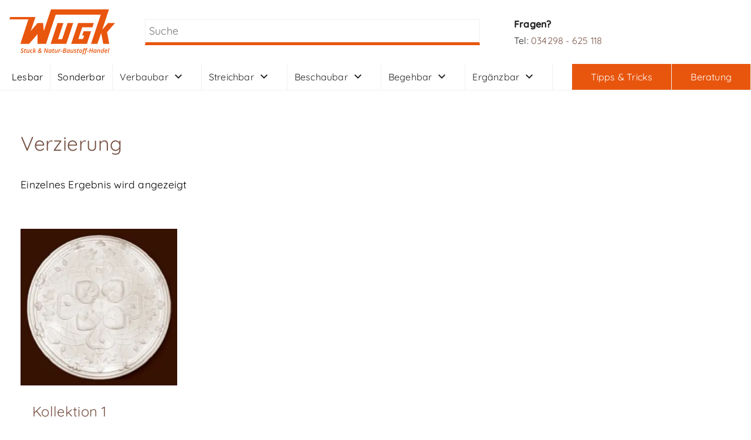

--- FILE ---
content_type: text/html; charset=UTF-8
request_url: https://wugk-shop.de/produkt-schlagwort/verzierung/
body_size: 14982
content:
<!DOCTYPE html>
<html lang="de-DE">
<head>
                <title>
                    Verzierung Archive - WUGK Stuck &amp; Natur-Baustoff-Handel
            </title>

    <meta http-equiv="Content-Type" content="text/html; charset=UTF-8" />
    <meta name="viewport" content="width=device-width, initial-scale=1" />
    <meta name="apple-mobile-web-app-capable" content="yes"/>

    <link rel="author" href="https://wugk-shop.de/app/themes/wugk/humans.txt" />
    <link rel="pingback" href="https://wugk-shop.de/wp/xmlrpc.php" />

    <link href="https://wugk-shop.de/app/themes/wugk/assets/images/favicon.png" rel="shortcut icon" type="image/png"/>
    <meta name='robots' content='index, follow, max-image-preview:large, max-snippet:-1, max-video-preview:-1' />

	<!-- This site is optimized with the Yoast SEO plugin v20.12 - https://yoast.com/wordpress/plugins/seo/ -->
	<link rel="canonical" href="https://wugk-shop.de/produkt-schlagwort/verzierung/" />
	<meta property="og:locale" content="de_DE" />
	<meta property="og:type" content="article" />
	<meta property="og:title" content="Verzierung Archive - WUGK Stuck &amp; Natur-Baustoff-Handel" />
	<meta property="og:url" content="https://wugk-shop.de/produkt-schlagwort/verzierung/" />
	<meta property="og:site_name" content="WUGK Stuck &amp; Natur-Baustoff-Handel" />
	<meta name="twitter:card" content="summary_large_image" />
	<script type="application/ld+json" class="yoast-schema-graph">{"@context":"https://schema.org","@graph":[{"@type":"CollectionPage","@id":"https://wugk-shop.de/produkt-schlagwort/verzierung/","url":"https://wugk-shop.de/produkt-schlagwort/verzierung/","name":"Verzierung Archive - WUGK Stuck &amp; Natur-Baustoff-Handel","isPartOf":{"@id":"https://wugk-shop.de/#website"},"breadcrumb":{"@id":"https://wugk-shop.de/produkt-schlagwort/verzierung/#breadcrumb"},"inLanguage":"de-DE"},{"@type":"BreadcrumbList","@id":"https://wugk-shop.de/produkt-schlagwort/verzierung/#breadcrumb","itemListElement":[{"@type":"ListItem","position":1,"name":"Home","item":"https://wugk-shop.de/"},{"@type":"ListItem","position":2,"name":"Verzierung"}]},{"@type":"WebSite","@id":"https://wugk-shop.de/#website","url":"https://wugk-shop.de/","name":"WUGK Stuck &amp; Natur-Baustoff-Handel","description":"Natur-Baustoff Handel","potentialAction":[{"@type":"SearchAction","target":{"@type":"EntryPoint","urlTemplate":"https://wugk-shop.de/?s={search_term_string}"},"query-input":"required name=search_term_string"}],"inLanguage":"de-DE"}]}</script>
	<!-- / Yoast SEO plugin. -->


		<!-- This site uses the Google Analytics by MonsterInsights plugin v8.18 - Using Analytics tracking - https://www.monsterinsights.com/ -->
							<script src="//www.googletagmanager.com/gtag/js?id=G-V8PBTXCXKL"  data-cfasync="false" data-wpfc-render="false" type="text/javascript" async></script>
			<script data-cfasync="false" data-wpfc-render="false" type="text/javascript">
				var mi_version = '8.18';
				var mi_track_user = true;
				var mi_no_track_reason = '';
				
								var disableStrs = [
										'ga-disable-G-V8PBTXCXKL',
									];

				/* Function to detect opted out users */
				function __gtagTrackerIsOptedOut() {
					for (var index = 0; index < disableStrs.length; index++) {
						if (document.cookie.indexOf(disableStrs[index] + '=true') > -1) {
							return true;
						}
					}

					return false;
				}

				/* Disable tracking if the opt-out cookie exists. */
				if (__gtagTrackerIsOptedOut()) {
					for (var index = 0; index < disableStrs.length; index++) {
						window[disableStrs[index]] = true;
					}
				}

				/* Opt-out function */
				function __gtagTrackerOptout() {
					for (var index = 0; index < disableStrs.length; index++) {
						document.cookie = disableStrs[index] + '=true; expires=Thu, 31 Dec 2099 23:59:59 UTC; path=/';
						window[disableStrs[index]] = true;
					}
				}

				if ('undefined' === typeof gaOptout) {
					function gaOptout() {
						__gtagTrackerOptout();
					}
				}
								window.dataLayer = window.dataLayer || [];

				window.MonsterInsightsDualTracker = {
					helpers: {},
					trackers: {},
				};
				if (mi_track_user) {
					function __gtagDataLayer() {
						dataLayer.push(arguments);
					}

					function __gtagTracker(type, name, parameters) {
						if (!parameters) {
							parameters = {};
						}

						if (parameters.send_to) {
							__gtagDataLayer.apply(null, arguments);
							return;
						}

						if (type === 'event') {
														parameters.send_to = monsterinsights_frontend.v4_id;
							var hookName = name;
							if (typeof parameters['event_category'] !== 'undefined') {
								hookName = parameters['event_category'] + ':' + name;
							}

							if (typeof MonsterInsightsDualTracker.trackers[hookName] !== 'undefined') {
								MonsterInsightsDualTracker.trackers[hookName](parameters);
							} else {
								__gtagDataLayer('event', name, parameters);
							}
							
						} else {
							__gtagDataLayer.apply(null, arguments);
						}
					}

					__gtagTracker('js', new Date());
					__gtagTracker('set', {
						'developer_id.dZGIzZG': true,
											});
										__gtagTracker('config', 'G-V8PBTXCXKL', {"forceSSL":"true","link_attribution":"true"} );
															window.gtag = __gtagTracker;										(function () {
						/* https://developers.google.com/analytics/devguides/collection/analyticsjs/ */
						/* ga and __gaTracker compatibility shim. */
						var noopfn = function () {
							return null;
						};
						var newtracker = function () {
							return new Tracker();
						};
						var Tracker = function () {
							return null;
						};
						var p = Tracker.prototype;
						p.get = noopfn;
						p.set = noopfn;
						p.send = function () {
							var args = Array.prototype.slice.call(arguments);
							args.unshift('send');
							__gaTracker.apply(null, args);
						};
						var __gaTracker = function () {
							var len = arguments.length;
							if (len === 0) {
								return;
							}
							var f = arguments[len - 1];
							if (typeof f !== 'object' || f === null || typeof f.hitCallback !== 'function') {
								if ('send' === arguments[0]) {
									var hitConverted, hitObject = false, action;
									if ('event' === arguments[1]) {
										if ('undefined' !== typeof arguments[3]) {
											hitObject = {
												'eventAction': arguments[3],
												'eventCategory': arguments[2],
												'eventLabel': arguments[4],
												'value': arguments[5] ? arguments[5] : 1,
											}
										}
									}
									if ('pageview' === arguments[1]) {
										if ('undefined' !== typeof arguments[2]) {
											hitObject = {
												'eventAction': 'page_view',
												'page_path': arguments[2],
											}
										}
									}
									if (typeof arguments[2] === 'object') {
										hitObject = arguments[2];
									}
									if (typeof arguments[5] === 'object') {
										Object.assign(hitObject, arguments[5]);
									}
									if ('undefined' !== typeof arguments[1].hitType) {
										hitObject = arguments[1];
										if ('pageview' === hitObject.hitType) {
											hitObject.eventAction = 'page_view';
										}
									}
									if (hitObject) {
										action = 'timing' === arguments[1].hitType ? 'timing_complete' : hitObject.eventAction;
										hitConverted = mapArgs(hitObject);
										__gtagTracker('event', action, hitConverted);
									}
								}
								return;
							}

							function mapArgs(args) {
								var arg, hit = {};
								var gaMap = {
									'eventCategory': 'event_category',
									'eventAction': 'event_action',
									'eventLabel': 'event_label',
									'eventValue': 'event_value',
									'nonInteraction': 'non_interaction',
									'timingCategory': 'event_category',
									'timingVar': 'name',
									'timingValue': 'value',
									'timingLabel': 'event_label',
									'page': 'page_path',
									'location': 'page_location',
									'title': 'page_title',
								};
								for (arg in args) {
																		if (!(!args.hasOwnProperty(arg) || !gaMap.hasOwnProperty(arg))) {
										hit[gaMap[arg]] = args[arg];
									} else {
										hit[arg] = args[arg];
									}
								}
								return hit;
							}

							try {
								f.hitCallback();
							} catch (ex) {
							}
						};
						__gaTracker.create = newtracker;
						__gaTracker.getByName = newtracker;
						__gaTracker.getAll = function () {
							return [];
						};
						__gaTracker.remove = noopfn;
						__gaTracker.loaded = true;
						window['__gaTracker'] = __gaTracker;
					})();
									} else {
										console.log("");
					(function () {
						function __gtagTracker() {
							return null;
						}

						window['__gtagTracker'] = __gtagTracker;
						window['gtag'] = __gtagTracker;
					})();
									}
			</script>
				<!-- / Google Analytics by MonsterInsights -->
		<!-- <link rel='stylesheet' id='formidable-css' href='https://wugk-shop.de/app/plugins/formidable/css/formidableforms.css' type='text/css' media='all' /> -->
<!-- <link rel='stylesheet' id='wc-blocks-vendors-style-css' href='https://wugk-shop.de/app/plugins/woocommerce/packages/woocommerce-blocks/build/wc-blocks-vendors-style.css' type='text/css' media='all' /> -->
<!-- <link rel='stylesheet' id='wc-blocks-style-css' href='https://wugk-shop.de/app/plugins/woocommerce/packages/woocommerce-blocks/build/wc-blocks-style.css' type='text/css' media='all' /> -->
<!-- <link rel='stylesheet' id='classic-theme-styles-css' href='https://wugk-shop.de/wp/wp-includes/css/classic-themes.min.css' type='text/css' media='all' /> -->
<link rel="stylesheet" type="text/css" href="//wugk-shop.de/app/cache/wpfc-minified/qgr89ckd/f9gmc.css" media="all"/>
<style id='global-styles-inline-css' type='text/css'>
body{--wp--preset--color--black: #000000;--wp--preset--color--cyan-bluish-gray: #abb8c3;--wp--preset--color--white: #ffffff;--wp--preset--color--pale-pink: #f78da7;--wp--preset--color--vivid-red: #cf2e2e;--wp--preset--color--luminous-vivid-orange: #ff6900;--wp--preset--color--luminous-vivid-amber: #fcb900;--wp--preset--color--light-green-cyan: #7bdcb5;--wp--preset--color--vivid-green-cyan: #00d084;--wp--preset--color--pale-cyan-blue: #8ed1fc;--wp--preset--color--vivid-cyan-blue: #0693e3;--wp--preset--color--vivid-purple: #9b51e0;--wp--preset--color--purple: #8F88C0;--wp--preset--color--lighter-purple: #c4b7da;--wp--preset--color--accent: #d24662;--wp--preset--gradient--vivid-cyan-blue-to-vivid-purple: linear-gradient(135deg,rgba(6,147,227,1) 0%,rgb(155,81,224) 100%);--wp--preset--gradient--light-green-cyan-to-vivid-green-cyan: linear-gradient(135deg,rgb(122,220,180) 0%,rgb(0,208,130) 100%);--wp--preset--gradient--luminous-vivid-amber-to-luminous-vivid-orange: linear-gradient(135deg,rgba(252,185,0,1) 0%,rgba(255,105,0,1) 100%);--wp--preset--gradient--luminous-vivid-orange-to-vivid-red: linear-gradient(135deg,rgba(255,105,0,1) 0%,rgb(207,46,46) 100%);--wp--preset--gradient--very-light-gray-to-cyan-bluish-gray: linear-gradient(135deg,rgb(238,238,238) 0%,rgb(169,184,195) 100%);--wp--preset--gradient--cool-to-warm-spectrum: linear-gradient(135deg,rgb(74,234,220) 0%,rgb(151,120,209) 20%,rgb(207,42,186) 40%,rgb(238,44,130) 60%,rgb(251,105,98) 80%,rgb(254,248,76) 100%);--wp--preset--gradient--blush-light-purple: linear-gradient(135deg,rgb(255,206,236) 0%,rgb(152,150,240) 100%);--wp--preset--gradient--blush-bordeaux: linear-gradient(135deg,rgb(254,205,165) 0%,rgb(254,45,45) 50%,rgb(107,0,62) 100%);--wp--preset--gradient--luminous-dusk: linear-gradient(135deg,rgb(255,203,112) 0%,rgb(199,81,192) 50%,rgb(65,88,208) 100%);--wp--preset--gradient--pale-ocean: linear-gradient(135deg,rgb(255,245,203) 0%,rgb(182,227,212) 50%,rgb(51,167,181) 100%);--wp--preset--gradient--electric-grass: linear-gradient(135deg,rgb(202,248,128) 0%,rgb(113,206,126) 100%);--wp--preset--gradient--midnight: linear-gradient(135deg,rgb(2,3,129) 0%,rgb(40,116,252) 100%);--wp--preset--duotone--dark-grayscale: url('#wp-duotone-dark-grayscale');--wp--preset--duotone--grayscale: url('#wp-duotone-grayscale');--wp--preset--duotone--purple-yellow: url('#wp-duotone-purple-yellow');--wp--preset--duotone--blue-red: url('#wp-duotone-blue-red');--wp--preset--duotone--midnight: url('#wp-duotone-midnight');--wp--preset--duotone--magenta-yellow: url('#wp-duotone-magenta-yellow');--wp--preset--duotone--purple-green: url('#wp-duotone-purple-green');--wp--preset--duotone--blue-orange: url('#wp-duotone-blue-orange');--wp--preset--font-size--small: 13px;--wp--preset--font-size--medium: 20px;--wp--preset--font-size--large: 36px;--wp--preset--font-size--x-large: 42px;--wp--preset--spacing--20: 0.44rem;--wp--preset--spacing--30: 0.67rem;--wp--preset--spacing--40: 1rem;--wp--preset--spacing--50: 1.5rem;--wp--preset--spacing--60: 2.25rem;--wp--preset--spacing--70: 3.38rem;--wp--preset--spacing--80: 5.06rem;--wp--preset--shadow--natural: 6px 6px 9px rgba(0, 0, 0, 0.2);--wp--preset--shadow--deep: 12px 12px 50px rgba(0, 0, 0, 0.4);--wp--preset--shadow--sharp: 6px 6px 0px rgba(0, 0, 0, 0.2);--wp--preset--shadow--outlined: 6px 6px 0px -3px rgba(255, 255, 255, 1), 6px 6px rgba(0, 0, 0, 1);--wp--preset--shadow--crisp: 6px 6px 0px rgba(0, 0, 0, 1);}:where(.is-layout-flex){gap: 0.5em;}body .is-layout-flow > .alignleft{float: left;margin-inline-start: 0;margin-inline-end: 2em;}body .is-layout-flow > .alignright{float: right;margin-inline-start: 2em;margin-inline-end: 0;}body .is-layout-flow > .aligncenter{margin-left: auto !important;margin-right: auto !important;}body .is-layout-constrained > .alignleft{float: left;margin-inline-start: 0;margin-inline-end: 2em;}body .is-layout-constrained > .alignright{float: right;margin-inline-start: 2em;margin-inline-end: 0;}body .is-layout-constrained > .aligncenter{margin-left: auto !important;margin-right: auto !important;}body .is-layout-constrained > :where(:not(.alignleft):not(.alignright):not(.alignfull)){max-width: var(--wp--style--global--content-size);margin-left: auto !important;margin-right: auto !important;}body .is-layout-constrained > .alignwide{max-width: var(--wp--style--global--wide-size);}body .is-layout-flex{display: flex;}body .is-layout-flex{flex-wrap: wrap;align-items: center;}body .is-layout-flex > *{margin: 0;}:where(.wp-block-columns.is-layout-flex){gap: 2em;}.has-black-color{color: var(--wp--preset--color--black) !important;}.has-cyan-bluish-gray-color{color: var(--wp--preset--color--cyan-bluish-gray) !important;}.has-white-color{color: var(--wp--preset--color--white) !important;}.has-pale-pink-color{color: var(--wp--preset--color--pale-pink) !important;}.has-vivid-red-color{color: var(--wp--preset--color--vivid-red) !important;}.has-luminous-vivid-orange-color{color: var(--wp--preset--color--luminous-vivid-orange) !important;}.has-luminous-vivid-amber-color{color: var(--wp--preset--color--luminous-vivid-amber) !important;}.has-light-green-cyan-color{color: var(--wp--preset--color--light-green-cyan) !important;}.has-vivid-green-cyan-color{color: var(--wp--preset--color--vivid-green-cyan) !important;}.has-pale-cyan-blue-color{color: var(--wp--preset--color--pale-cyan-blue) !important;}.has-vivid-cyan-blue-color{color: var(--wp--preset--color--vivid-cyan-blue) !important;}.has-vivid-purple-color{color: var(--wp--preset--color--vivid-purple) !important;}.has-black-background-color{background-color: var(--wp--preset--color--black) !important;}.has-cyan-bluish-gray-background-color{background-color: var(--wp--preset--color--cyan-bluish-gray) !important;}.has-white-background-color{background-color: var(--wp--preset--color--white) !important;}.has-pale-pink-background-color{background-color: var(--wp--preset--color--pale-pink) !important;}.has-vivid-red-background-color{background-color: var(--wp--preset--color--vivid-red) !important;}.has-luminous-vivid-orange-background-color{background-color: var(--wp--preset--color--luminous-vivid-orange) !important;}.has-luminous-vivid-amber-background-color{background-color: var(--wp--preset--color--luminous-vivid-amber) !important;}.has-light-green-cyan-background-color{background-color: var(--wp--preset--color--light-green-cyan) !important;}.has-vivid-green-cyan-background-color{background-color: var(--wp--preset--color--vivid-green-cyan) !important;}.has-pale-cyan-blue-background-color{background-color: var(--wp--preset--color--pale-cyan-blue) !important;}.has-vivid-cyan-blue-background-color{background-color: var(--wp--preset--color--vivid-cyan-blue) !important;}.has-vivid-purple-background-color{background-color: var(--wp--preset--color--vivid-purple) !important;}.has-black-border-color{border-color: var(--wp--preset--color--black) !important;}.has-cyan-bluish-gray-border-color{border-color: var(--wp--preset--color--cyan-bluish-gray) !important;}.has-white-border-color{border-color: var(--wp--preset--color--white) !important;}.has-pale-pink-border-color{border-color: var(--wp--preset--color--pale-pink) !important;}.has-vivid-red-border-color{border-color: var(--wp--preset--color--vivid-red) !important;}.has-luminous-vivid-orange-border-color{border-color: var(--wp--preset--color--luminous-vivid-orange) !important;}.has-luminous-vivid-amber-border-color{border-color: var(--wp--preset--color--luminous-vivid-amber) !important;}.has-light-green-cyan-border-color{border-color: var(--wp--preset--color--light-green-cyan) !important;}.has-vivid-green-cyan-border-color{border-color: var(--wp--preset--color--vivid-green-cyan) !important;}.has-pale-cyan-blue-border-color{border-color: var(--wp--preset--color--pale-cyan-blue) !important;}.has-vivid-cyan-blue-border-color{border-color: var(--wp--preset--color--vivid-cyan-blue) !important;}.has-vivid-purple-border-color{border-color: var(--wp--preset--color--vivid-purple) !important;}.has-vivid-cyan-blue-to-vivid-purple-gradient-background{background: var(--wp--preset--gradient--vivid-cyan-blue-to-vivid-purple) !important;}.has-light-green-cyan-to-vivid-green-cyan-gradient-background{background: var(--wp--preset--gradient--light-green-cyan-to-vivid-green-cyan) !important;}.has-luminous-vivid-amber-to-luminous-vivid-orange-gradient-background{background: var(--wp--preset--gradient--luminous-vivid-amber-to-luminous-vivid-orange) !important;}.has-luminous-vivid-orange-to-vivid-red-gradient-background{background: var(--wp--preset--gradient--luminous-vivid-orange-to-vivid-red) !important;}.has-very-light-gray-to-cyan-bluish-gray-gradient-background{background: var(--wp--preset--gradient--very-light-gray-to-cyan-bluish-gray) !important;}.has-cool-to-warm-spectrum-gradient-background{background: var(--wp--preset--gradient--cool-to-warm-spectrum) !important;}.has-blush-light-purple-gradient-background{background: var(--wp--preset--gradient--blush-light-purple) !important;}.has-blush-bordeaux-gradient-background{background: var(--wp--preset--gradient--blush-bordeaux) !important;}.has-luminous-dusk-gradient-background{background: var(--wp--preset--gradient--luminous-dusk) !important;}.has-pale-ocean-gradient-background{background: var(--wp--preset--gradient--pale-ocean) !important;}.has-electric-grass-gradient-background{background: var(--wp--preset--gradient--electric-grass) !important;}.has-midnight-gradient-background{background: var(--wp--preset--gradient--midnight) !important;}.has-small-font-size{font-size: var(--wp--preset--font-size--small) !important;}.has-medium-font-size{font-size: var(--wp--preset--font-size--medium) !important;}.has-large-font-size{font-size: var(--wp--preset--font-size--large) !important;}.has-x-large-font-size{font-size: var(--wp--preset--font-size--x-large) !important;}
.wp-block-navigation a:where(:not(.wp-element-button)){color: inherit;}
:where(.wp-block-columns.is-layout-flex){gap: 2em;}
.wp-block-pullquote{font-size: 1.5em;line-height: 1.6;}
</style>
<!-- <link rel='stylesheet' id='woocommerce-layout-css' href='https://wugk-shop.de/app/plugins/woocommerce/assets/css/woocommerce-layout.css' type='text/css' media='all' /> -->
<link rel="stylesheet" type="text/css" href="//wugk-shop.de/app/cache/wpfc-minified/noc3l99/f9gmc.css" media="all"/>
<!-- <link rel='stylesheet' id='woocommerce-smallscreen-css' href='https://wugk-shop.de/app/plugins/woocommerce/assets/css/woocommerce-smallscreen.css' type='text/css' media='only screen and (max-width: 768px)' /> -->
<link rel="stylesheet" type="text/css" href="//wugk-shop.de/app/cache/wpfc-minified/g58izh7a/f9gmc.css" media="only screen and (max-width: 768px)"/>
<!-- <link rel='stylesheet' id='woocommerce-general-css' href='https://wugk-shop.de/app/plugins/woocommerce/assets/css/woocommerce.css' type='text/css' media='all' /> -->
<link rel="stylesheet" type="text/css" href="//wugk-shop.de/app/cache/wpfc-minified/l0z3p950/f9gmc.css" media="all"/>
<style id='woocommerce-inline-inline-css' type='text/css'>
.woocommerce form .form-row .required { visibility: visible; }
</style>
<!-- <link rel='stylesheet' id='aws-style-css' href='https://wugk-shop.de/app/plugins/advanced-woo-search/assets/css/common.min.css' type='text/css' media='all' /> -->
<!-- <link rel='stylesheet' id='hint-css' href='https://wugk-shop.de/app/plugins/woo-fly-cart/assets/hint/hint.min.css' type='text/css' media='all' /> -->
<!-- <link rel='stylesheet' id='perfect-scrollbar-css' href='https://wugk-shop.de/app/plugins/woo-fly-cart/assets/perfect-scrollbar/css/perfect-scrollbar.min.css' type='text/css' media='all' /> -->
<!-- <link rel='stylesheet' id='perfect-scrollbar-wpc-css' href='https://wugk-shop.de/app/plugins/woo-fly-cart/assets/perfect-scrollbar/css/custom-theme.css' type='text/css' media='all' /> -->
<!-- <link rel='stylesheet' id='woofc-fonts-css' href='https://wugk-shop.de/app/plugins/woo-fly-cart/assets/css/fonts.css' type='text/css' media='all' /> -->
<!-- <link rel='stylesheet' id='woofc-frontend-css' href='https://wugk-shop.de/app/plugins/woo-fly-cart/assets/css/frontend.css' type='text/css' media='all' /> -->
<link rel="stylesheet" type="text/css" href="//wugk-shop.de/app/cache/wpfc-minified/mo8xm00g/f9gmc.css" media="all"/>
<style id='woofc-frontend-inline-css' type='text/css'>
.woofc-area.woofc-style-01 .woofc-inner, .woofc-area.woofc-style-03 .woofc-inner, .woofc-area.woofc-style-02 .woofc-area-bot .woofc-action .woofc-action-inner > div a:hover, .woofc-area.woofc-style-04 .woofc-area-bot .woofc-action .woofc-action-inner > div a:hover {
                            background-color: #e8560e;
                        }

                        .woofc-area.woofc-style-01 .woofc-area-bot .woofc-action .woofc-action-inner > div a, .woofc-area.woofc-style-02 .woofc-area-bot .woofc-action .woofc-action-inner > div a, .woofc-area.woofc-style-03 .woofc-area-bot .woofc-action .woofc-action-inner > div a, .woofc-area.woofc-style-04 .woofc-area-bot .woofc-action .woofc-action-inner > div a {
                            outline: none;
                            color: #e8560e;
                        }

                        .woofc-area.woofc-style-02 .woofc-area-bot .woofc-action .woofc-action-inner > div a, .woofc-area.woofc-style-04 .woofc-area-bot .woofc-action .woofc-action-inner > div a {
                            border-color: #e8560e;
                        }

                        .woofc-area.woofc-style-05 .woofc-inner{
                            background-color: #e8560e;
                            background-image: url('');
                            background-size: cover;
                            background-position: center;
                            background-repeat: no-repeat;
                        }
                        
                        .woofc-count span {
                            background-color: #e8560e;
                        }
</style>
<!-- <link rel='stylesheet' id='pwb-styles-frontend-css' href='https://wugk-shop.de/app/plugins/perfect-woocommerce-brands/build/frontend/css/style.css' type='text/css' media='all' /> -->
<!-- <link rel='stylesheet' id='borlabs-cookie-css' href='https://wugk-shop.de/app/cache/borlabs-cookie/borlabs-cookie_1_de.css' type='text/css' media='all' /> -->
<!-- <link rel='stylesheet' id='woocommerce-gzd-layout-css' href='https://wugk-shop.de/app/plugins/woocommerce-germanized/assets/css/layout.min.css' type='text/css' media='all' /> -->
<link rel="stylesheet" type="text/css" href="//wugk-shop.de/app/cache/wpfc-minified/epwddk0g/f9gmc.css" media="all"/>
<style id='woocommerce-gzd-layout-inline-css' type='text/css'>
.woocommerce-checkout .shop_table { background-color: #eeeeee; } .product p.deposit-packaging-type { font-size: 1.25em !important; } p.woocommerce-shipping-destination { display: none; }
                .wc-gzd-nutri-score-value-a {
                    background: url(https://wugk-shop.de/app/plugins/woocommerce-germanized/assets/images/nutri-score-a.svg) no-repeat;
                }
                .wc-gzd-nutri-score-value-b {
                    background: url(https://wugk-shop.de/app/plugins/woocommerce-germanized/assets/images/nutri-score-b.svg) no-repeat;
                }
                .wc-gzd-nutri-score-value-c {
                    background: url(https://wugk-shop.de/app/plugins/woocommerce-germanized/assets/images/nutri-score-c.svg) no-repeat;
                }
                .wc-gzd-nutri-score-value-d {
                    background: url(https://wugk-shop.de/app/plugins/woocommerce-germanized/assets/images/nutri-score-d.svg) no-repeat;
                }
                .wc-gzd-nutri-score-value-e {
                    background: url(https://wugk-shop.de/app/plugins/woocommerce-germanized/assets/images/nutri-score-e.svg) no-repeat;
                }
            
</style>
<script type='text/javascript' src='https://wugk-shop.de/app/plugins/google-analytics-for-wordpress/assets/js/frontend-gtag.min.js' id='monsterinsights-frontend-script-js'></script>
<script data-cfasync="false" data-wpfc-render="false" type="text/javascript" id='monsterinsights-frontend-script-js-extra'>/* <![CDATA[ */
var monsterinsights_frontend = {"js_events_tracking":"true","download_extensions":"doc,pdf,ppt,zip,xls,docx,pptx,xlsx","inbound_paths":"[{\"path\":\"\\\/go\\\/\",\"label\":\"affiliate\"},{\"path\":\"\\\/recommend\\\/\",\"label\":\"affiliate\"}]","home_url":"https:\/\/wugk-shop.de","hash_tracking":"false","v4_id":"G-V8PBTXCXKL"};/* ]]> */
</script>
<script type='text/javascript' src='https://wugk-shop.de/wp/wp-includes/js/jquery/jquery.min.js' id='jquery-core-js'></script>
<script type='text/javascript' src='https://wugk-shop.de/app/themes/wugk/js/styles.min.js?v1_0_1' id='styles-js'></script>
<link rel="EditURI" type="application/rsd+xml" title="RSD" href="https://wugk-shop.de/wp/xmlrpc.php?rsd" />
<link rel="wlwmanifest" type="application/wlwmanifest+xml" href="https://wugk-shop.de/wp/wp-includes/wlwmanifest.xml" />
<meta name="generator" content="WordPress 6.2.2" />
<meta name="generator" content="WooCommerce 7.9.0" />
<!-- Google site verification - Google Listings & Ads -->
<meta name="google-site-verification" content="iijkco5VM-7I6FiEeko7Z8WZJiTPnVNcsfKyrpmr0dA" />
	<noscript><style>.woocommerce-product-gallery{ opacity: 1 !important; }</style></noscript>
	<noscript><style>.lazyload[data-src]{display:none !important;}</style></noscript><style>.lazyload{background-image:none !important;}.lazyload:before{background-image:none !important;}</style>		<style type="text/css" id="wp-custom-css">
			.mainmenu > ul li{
	padding: 0.5em 0.75em;
}

menu-item a{
	font-size: 15px !important;
}		</style>
		
                    </head>

<body class="main">

<div class="twelve">
    
        <header class="header nested">
            <div class="two">
                <a class="logo_link" href="/"><img class="logo lazyload"
                                                   src="[data-uri]"
                                                   alt="Logo von WUGK Natur-Baustoff-Handel" data-src="https://wugk-shop.de/app/themes/wugk/images/wugk_logo_orange.svg" decoding="async" /><noscript><img class="logo"
                                                   src="https://wugk-shop.de/app/themes/wugk/images/wugk_logo_orange.svg"
                                                   alt="Logo von WUGK Natur-Baustoff-Handel" data-eio="l" /></noscript></a>
            </div>
                        <div class="search six"><div class="aws-container" data-url="/?wc-ajax=aws_action" data-siteurl="https://wugk-shop.de" data-lang="" data-show-loader="true" data-show-more="true" data-show-page="false" data-ajax-search="true" data-show-clear="true" data-mobile-screen="false" data-use-analytics="false" data-min-chars="1" data-buttons-order="1" data-timeout="300" data-is-mobile="false" data-page-id="251" data-tax="product_tag" ><form class="aws-search-form" action="https://wugk-shop.de/" method="get" role="search" ><div class="aws-wrapper"><label class="aws-search-label" for="695bc0a209e16">Suche</label><input type="search" name="s" id="695bc0a209e16" value="" class="aws-search-field" placeholder="Suche" autocomplete="off" /><input type="hidden" name="post_type" value="product"><input type="hidden" name="type_aws" value="true"><div class="aws-search-clear"><span>×</span></div><div class="aws-loader"></div></div></form></div></div>
            <div class="header__contact four">
                <strong>Fragen?</strong><br>
                Tel: <a href="tel:+4934298625118">034298 - 625 118</a>
            </div>
                    </header>

        <section class="stage-wrapper full-width">
    <div class="stage-container">
                                </div>
</section>

        <div id="navbar" class="navbar full-width">
                            <div class="navbar__container twelve nested">

                <div class="twelve">
                    <nav class="mainmenu js-mainmenu">
    <svg style="position: absolute; fill: #999999; width: 0; height: 0;" width="0" height="0" version="1.1"
         xmlns="http://www.w3.org/2000/svg" xmlns:xlink="http://www.w3.org/1999/xlink">
        <defs>
            <svg id="icon-template" viewBox="0 0 1024 1024" fill="currentColor">
                <path class="path1" d="M316 334l196 196 196-196 60 60-256 256-256-256z"></path>
            </svg>
        </defs>
    </svg>
    <ul>
                                                            <li>
                        <a class=" menu-item menu-item-type-post_type menu-item-object-page menu-item-home menu-item-1104"
                           href="https://wugk-shop.de/"><span>Lesbar</span></a>
                    </li>
                                                                                            <li>
                        <a class=" menu-item menu-item-type-post_type menu-item-object-page menu-item-92"
                           href="https://wugk-shop.de/angebote/"><span>Sonderbar</span></a>
                    </li>
                                                                                            <li class="menu-item menu-item-type-post_type menu-item-object-page menu-item-286 menu-item-has-children js-open-dropdown">
                        <label for="286">Verbaubar
                            <input type="checkbox" id="286">
                            <div class="icon-container">
                                <svg class="icon icon--top">
                                    <use xlink:href="#icon-template"/>
                                </svg>
                                <svg class="icon icon--bottom">
                                    <use xlink:href="#icon-template"/>
                                </svg>
                            </div>
                            <ul class="drop-menu">
                                                                    <li>
                                        <a href="https://wugk-shop.de/lehm/uebersicht/">
                                            Übersicht
                                        </a>
                                    </li>
                                                                    <li>
                                        <a href="https://wugk-shop.de/lehm/feine-oberflaechen/">
                                            Feine Oberflächen
                                        </a>
                                    </li>
                                                                    <li>
                                        <a href="https://wugk-shop.de/lehm/lehmputze/">
                                            Lehmputze
                                        </a>
                                    </li>
                                                                    <li>
                                        <a href="https://wugk-shop.de/lehm/trockenbau/">
                                            Trockenbau
                                        </a>
                                    </li>
                                                                    <li>
                                        <a href="https://wugk-shop.de/lehm/mauerwerk/">
                                            Mauerwerk
                                        </a>
                                    </li>
                                                                    <li>
                                        <a href="https://wugk-shop.de/lehm/innendaemmung/">
                                            Innendämmung
                                        </a>
                                    </li>
                                                                    <li>
                                        <a href="https://wugk-shop.de/lehm/fachwerk/">
                                            Fachwerk
                                        </a>
                                    </li>
                                                            </ul>
                        </label>
                    </li>
                                                                                            <li class="menu-item menu-item-type-custom menu-item-object-custom menu-item-1779 menu-item-has-children js-open-dropdown">
                        <label for="1779">Streichbar
                            <input type="checkbox" id="1779">
                            <div class="icon-container">
                                <svg class="icon icon--top">
                                    <use xlink:href="#icon-template"/>
                                </svg>
                                <svg class="icon icon--bottom">
                                    <use xlink:href="#icon-template"/>
                                </svg>
                            </div>
                            <ul class="drop-menu">
                                                                    <li>
                                        <a href="/produkt-kategorie/leinos/">
                                            LEINOS
                                        </a>
                                    </li>
                                                            </ul>
                        </label>
                    </li>
                                                                                            <li class="menu-item menu-item-type-taxonomy menu-item-object-product_cat menu-item-100 menu-item-has-children js-open-dropdown">
                        <label for="100">Beschaubar
                            <input type="checkbox" id="100">
                            <div class="icon-container">
                                <svg class="icon icon--top">
                                    <use xlink:href="#icon-template"/>
                                </svg>
                                <svg class="icon icon--bottom">
                                    <use xlink:href="#icon-template"/>
                                </svg>
                            </div>
                            <ul class="drop-menu">
                                                                    <li>
                                        <a href="https://wugk-shop.de/produkt-kategorie/stuck/stuckhaus/">
                                            Stuckhaus
                                        </a>
                                    </li>
                                                            </ul>
                        </label>
                    </li>
                                                                                            <li class="menu-item menu-item-type-custom menu-item-object-custom menu-item-1780 menu-item-has-children js-open-dropdown">
                        <label for="1780">Begehbar
                            <input type="checkbox" id="1780">
                            <div class="icon-container">
                                <svg class="icon icon--top">
                                    <use xlink:href="#icon-template"/>
                                </svg>
                                <svg class="icon icon--bottom">
                                    <use xlink:href="#icon-template"/>
                                </svg>
                            </div>
                            <ul class="drop-menu">
                                                                    <li>
                                        <a href="/produkt-kategorie/begehbar/beheizbar">
                                            Beheizbar
                                        </a>
                                    </li>
                                                            </ul>
                        </label>
                    </li>
                                                                                            <li class="menu-item menu-item-type-custom menu-item-object-custom menu-item-1792 menu-item-has-children js-open-dropdown">
                        <label for="1792">Ergänzbar
                            <input type="checkbox" id="1792">
                            <div class="icon-container">
                                <svg class="icon icon--top">
                                    <use xlink:href="#icon-template"/>
                                </svg>
                                <svg class="icon icon--bottom">
                                    <use xlink:href="#icon-template"/>
                                </svg>
                            </div>
                            <ul class="drop-menu">
                                                                    <li>
                                        <a href="/produkt-kategorie/zubehoer/armierungen/">
                                            Armierungen
                                        </a>
                                    </li>
                                                                    <li>
                                        <a href="/produkt-kategorie/zubehoer/grundierung">
                                            Grundierung
                                        </a>
                                    </li>
                                                                    <li>
                                        <a href="/produkt-kategorie/zubehoer/japankellen/">
                                            Japankellen
                                        </a>
                                    </li>
                                                                    <li>
                                        <a href="/produkt-kategorie/zubehoer/streichinstrumente">
                                            Streichinstrumente
                                        </a>
                                    </li>
                                                            </ul>
                        </label>
                    </li>
                                                                <div class="consult-menu">
                                                                            <li>
                        <a class=" menu-item menu-item-type-post_type menu-item-object-page menu-item-1072"
                           href="https://wugk-shop.de/tipps-tricks/"><span>Tipps &amp; Tricks</span></a>
                    </li>
                                                                                            <li>
                        <a class=" menu-item menu-item-type-post_type menu-item-object-page menu-item-84"
                           href="https://wugk-shop.de/beratung/"><span>Beratung</span></a>
                    </li>
                                                </div>
        <div class="mobile-container">
            <div class="header__contact">
                <strong>Fragen?</strong><br>
                Tel: <a href="tel:+4934298625118">034298 - 625 118</a>
            </div>
            <div class="search"><div class="aws-container" data-url="/?wc-ajax=aws_action" data-siteurl="https://wugk-shop.de" data-lang="" data-show-loader="true" data-show-more="true" data-show-page="false" data-ajax-search="true" data-show-clear="true" data-mobile-screen="false" data-use-analytics="false" data-min-chars="1" data-buttons-order="1" data-timeout="300" data-is-mobile="false" data-page-id="251" data-tax="product_tag" ><form class="aws-search-form" action="https://wugk-shop.de/" method="get" role="search" ><div class="aws-wrapper"><label class="aws-search-label" for="695bc0a20b097">Suche</label><input type="search" name="s" id="695bc0a20b097" value="" class="aws-search-field" placeholder="Suche" autocomplete="off" /><input type="hidden" name="post_type" value="product"><input type="hidden" name="type_aws" value="true"><div class="aws-search-clear"><span>×</span></div><div class="aws-loader"></div></div></form></div></div>
        </div>
    </ul>
</nav>
                </div>
            </div>
        </div>
        <div id="nav-icon" class="js-nav-icon">
            <span></span>
            <span></span>
            <span></span>
            <span></span>
        </div>
    

    <main class="cd-main-content">

        

    <section class="page-content default-page">
        <div class="content-container">
            <h1>Verzierung</h1>
            <div class="woocommerce columns-4 "><div class="woocommerce-notices-wrapper"></div><p class="woocommerce-result-count">
	Einzelnes Ergebnis wird angezeigt</p>
<ul class="products columns-4">
<li class="product type-product post-1046 status-publish first instock product_cat-stuckhaus product_tag-decke product_tag-stuck product_tag-deko product_tag-rosette product_tag-verzierung has-post-thumbnail taxable shipping-taxable purchasable product-type-variable">
	<a href="https://wugk-shop.de/produkt/kollektion-1/" class="woocommerce-LoopProduct-link woocommerce-loop-product__link"><img width="300" height="300" src="[data-uri]" class="attachment-woocommerce_thumbnail size-woocommerce_thumbnail lazyload" alt="Rosette zur Kollektion 1" decoding="async"   title="Kollektion 1" data-src="https://wugk-shop.de/app/uploads/2023/05/055000-1-300x300.jpg" data-srcset="https://wugk-shop.de/app/uploads/2023/05/055000-1-300x300.jpg 300w, https://wugk-shop.de/app/uploads/2023/05/055000-1-150x150.jpg 150w, https://wugk-shop.de/app/uploads/2023/05/055000-1-100x100.jpg 100w" data-sizes="auto" data-eio-rwidth="300" data-eio-rheight="300" /><noscript><img width="300" height="300" src="https://wugk-shop.de/app/uploads/2023/05/055000-1-300x300.jpg" class="attachment-woocommerce_thumbnail size-woocommerce_thumbnail" alt="Rosette zur Kollektion 1" decoding="async" srcset="https://wugk-shop.de/app/uploads/2023/05/055000-1-300x300.jpg 300w, https://wugk-shop.de/app/uploads/2023/05/055000-1-150x150.jpg 150w, https://wugk-shop.de/app/uploads/2023/05/055000-1-100x100.jpg 100w" sizes="(max-width: 300px) 100vw, 300px" title="Kollektion 1" data-eio="l" /></noscript><h2 class="woocommerce-loop-product__title">Kollektion 1</h2>
	<span class="price"><span class="woocommerce-Price-amount amount"><bdi>13,09&nbsp;<span class="woocommerce-Price-currencySymbol">&euro;</span></bdi></span> – <span class="woocommerce-Price-amount amount"><bdi>92,32&nbsp;<span class="woocommerce-Price-currencySymbol">&euro;</span></bdi></span></span>



</a>
	<p class="wc-gzd-additional-info wc-gzd-additional-info-loop tax-info">inkl. MwSt.</p>

	<p class="wc-gzd-additional-info wc-gzd-additional-info-loop shipping-costs-info">zzgl. <a href="https://wugk-shop.de/versandinformationen/" target="_blank">Versandkosten</a></p>

	<p class="wc-gzd-additional-info delivery-time-info wc-gzd-additional-info-loop">Lieferzeit: 5-8 Werktage</p>

<a href="https://wugk-shop.de/produkt/kollektion-1/" data-quantity="1" class="button product_type_variable add_to_cart_button" data-product_id="1046" data-product_sku="" aria-label="Wähle Optionen für „Kollektion 1“" aria-describedby="Dieses Produkt weist mehrere Varianten auf. Die Optionen können auf der Produktseite gewählt werden" rel="nofollow">Ausführung wählen</a></li>
</ul>
</div>
        </div>
    </section>


                    <section class="section footer-payment full-width">
	<div class="container nested content-width">
		<div class="twelve columns">
			<h4>Sicher online bezahlen</h4>
			<img src="[data-uri]" alt="Unsere Zahlungsmöglichkeiten" data-src="https://wugk-shop.de/app/themes/wugk/images/zahlungsmoeglichkeiten.jpg" decoding="async" class="lazyload" data-eio-rwidth="430" data-eio-rheight="60"><noscript><img src="https://wugk-shop.de/app/themes/wugk/images/zahlungsmoeglichkeiten.jpg" alt="Unsere Zahlungsmöglichkeiten" data-eio="l"></noscript>
		</div>
	</section>
	<section class="section footer full-width">
		<div class="container nested content-width">
			<div class="three columns">
				<img class="footer-logo lazyload" src="[data-uri]" alt="Logo wugk" data-src="https://wugk-shop.de/app/themes/wugk/images/wugk_logo_weiss.svg" decoding="async"><noscript><img class="footer-logo" src="https://wugk-shop.de/app/themes/wugk/images/wugk_logo_weiss.svg" alt="Logo wugk" data-eio="l"></noscript>
			</div>
			<div class="three columns">
				<h3>Kontakt</h3>
Am Steinbruch 16<br>

				04425 Taucha<br><br>
				TEL
				<a href="tel:+4934298625118">034298 - 625118</a><br>
				E-MAIL
				<a href="mailto:info@wugk-stuck.de">info@wugk-stuck.de</a><br>
			</div>
			<div class="three columns">
				<h3>Service</h3>
				    <ul class="service-menu">
                    <li><a class=" menu-item menu-item-type-post_type menu-item-object-page menu-item-61" href="https://wugk-shop.de/beratung/">Beratung</a></li>
                                <li><a class=" menu-item menu-item-type-post_type menu-item-object-page menu-item-60" href="https://wugk-shop.de/kontakt/">Kontakt</a></li>
                        </ul>
			</div>
			<div class="three columns">
				<h3>Informationen</h3>
				    <ul class="service-menu">
                    <li><a class=" menu-item menu-item-type-post_type menu-item-object-page menu-item-20" href="https://wugk-shop.de/impressum/">Impressum</a></li>
                                <li><a class=" menu-item menu-item-type-post_type menu-item-object-page menu-item-privacy-policy menu-item-386" href="https://wugk-shop.de/datenschutz/">Datenschutzerklärung</a></li>
                                <li><a class="borlabs-cookie-preference menu-item menu-item-type-custom menu-item-object-custom menu-item-396" href="#">Cookie-Einstellungen</a></li>
                                <li><a class=" menu-item menu-item-type-post_type menu-item-object-page menu-item-19" href="https://wugk-shop.de/agb/">AGB</a></li>
                                <li><a class=" menu-item menu-item-type-post_type menu-item-object-page menu-item-18" href="https://wugk-shop.de/widerrufsbelehrung/">Widerrufsbelehrung</a></li>
                                <li><a class=" menu-item menu-item-type-post_type menu-item-object-page menu-item-17" href="https://wugk-shop.de/versandinformationen/">Versandinformationen</a></li>
                                <li><a class=" menu-item menu-item-type-post_type menu-item-object-page menu-item-16" href="https://wugk-shop.de/bezahlmoeglichkeiten/">Zahlungsarten</a></li>
                        </ul>
			</div>
		</div>
	</section>
	<section class="section footer-bottom full-width">
		<div class="container ">
			©
			2026
			- WUGK Stuck & Natur-Baustoff-Handel
		</div>
	</section>
            <div id="woofc-area" class="woofc-area woofc-position-01 woofc-effect-01 woofc-slide-yes woofc-style-01"><div class="woofc-inner woofc-cart-area"><div class="woofc-area-top"><span class="woofc-area-heading">Warenkorb<span class="woofc-area-count">0</span></span><div class="woofc-close hint--left" aria-label="Schließen"><i class="woofc-icon-icon10"></i></div></div><!-- woofc-area-top --><div class="woofc-area-mid woofc-items"><div class="woofc-no-item">Es sind keine Produkte in deinem Warenkorb!</div></div><!-- woofc-area-mid --><div class="woofc-area-bot"><div class="hint" style="color: #fff; padding: 0 1.5em; font-weight: 700">Preise inkl. MwSt. zzgl. Versandkosten, Abholung kostenlos</div><div class="woofc-continue"><span class="woofc-continue-url" data-url="">Einkauf fortsetzen</span></div></div><!-- woofc-area-bot --></div></div><div id="woofc-count" class="woofc-count woofc-count-bottom-right woofc-count-hide-cart-checkout woofc-count-hide-empty"><i class="woofc-icon-cart8"></i><span id="woofc-count-number" class="woofc-count-number">0</span></div><div class="woofc-overlay"></div><!--googleoff: all--><div data-nosnippet><script id="BorlabsCookieBoxWrap" type="text/template"><div
    id="BorlabsCookieBox"
    class="BorlabsCookie"
    role="dialog"
    aria-labelledby="CookieBoxTextHeadline"
    aria-describedby="CookieBoxTextDescription"
    aria-modal="true"
>
    <div class="top-center" style="display: none;">
        <div class="_brlbs-box-wrap">
            <div class="_brlbs-box _brlbs-box-advanced">
                <div class="cookie-box">
                    <div class="container">
                        <div class="row">
                            <div class="col-12">
                                <div class="_brlbs-flex-center">
                                                                            <img
                                            width="32"
                                            height="32"
                                            class="cookie-logo"
                                            src="https://wugk-shop.de/app/themes/wugk/images/wugk_stukkateurhandwerk_baustoff_logo.svg"
                                            srcset="https://wugk-shop.de/app/themes/wugk/images/wugk_stukkateurhandwerk_baustoff_logo.svg, https://wugk-shop.de/app/themes/wugk/images/wugk_stukkateurhandwerk_baustoff_logo.svg 2x"
                                            alt="Datenschutzeinstellungen"
                                            aria-hidden="true"
                                        >
                                    
                                    <span role="heading" aria-level="3" class="_brlbs-h3" id="CookieBoxTextHeadline">Datenschutzeinstellungen</span>
                                </div>

                                <p id="CookieBoxTextDescription"><span class="_brlbs-paragraph _brlbs-text-description">Wir nutzen Cookies auf unserer Website. Einige von ihnen sind essenziell, während andere uns helfen, diese Website und Ihre Erfahrung zu verbessern.</span> <span class="_brlbs-paragraph _brlbs-text-confirm-age">Wenn Sie unter 16 Jahre alt sind und Ihre Zustimmung zu freiwilligen Diensten geben möchten, müssen Sie Ihre Erziehungsberechtigten um Erlaubnis bitten.</span> <span class="_brlbs-paragraph _brlbs-text-technology">Wir verwenden Cookies und andere Technologien auf unserer Website. Einige von ihnen sind essenziell, während andere uns helfen, diese Website und Ihre Erfahrung zu verbessern.</span> <span class="_brlbs-paragraph _brlbs-text-personal-data">Personenbezogene Daten können verarbeitet werden (z. B. IP-Adressen), z. B. für personalisierte Anzeigen und Inhalte oder Anzeigen- und Inhaltsmessung.</span> <span class="_brlbs-paragraph _brlbs-text-more-information">Weitere Informationen über die Verwendung Ihrer Daten finden Sie in unserer  <a class="_brlbs-cursor" href="https://wugk-shop.de/datenschutz/">Datenschutzerklärung</a>.</span> <span class="_brlbs-paragraph _brlbs-text-revoke">Sie können Ihre Auswahl jederzeit unter <a class="_brlbs-cursor" href="#" data-cookie-individual>Einstellungen</a> widerrufen oder anpassen.</span></p>

                                                                    <fieldset>
                                        <legend class="sr-only">Datenschutzeinstellungen</legend>
                                        <ul>
                                                                                                <li>
                                                        <label class="_brlbs-checkbox">
                                                            Essenziell                                                            <input
                                                                id="checkbox-essential"
                                                                tabindex="0"
                                                                type="checkbox"
                                                                name="cookieGroup[]"
                                                                value="essential"
                                                                 checked                                                                 disabled                                                                data-borlabs-cookie-checkbox
                                                            >
                                                            <span class="_brlbs-checkbox-indicator"></span>
                                                        </label>
                                                    </li>
                                                                                        </ul>
                                    </fieldset>

                                    
                                                                    <p class="_brlbs-accept">
                                        <a
                                            href="#"
                                            tabindex="0"
                                            role="button"
                                            class="_brlbs-btn _brlbs-btn-accept-all _brlbs-cursor"
                                            data-cookie-accept-all
                                        >
                                            Alle akzeptieren                                        </a>
                                    </p>

                                    <p class="_brlbs-accept">
                                        <a
                                            href="#"
                                            tabindex="0"
                                            role="button"
                                            id="CookieBoxSaveButton"
                                            class="_brlbs-btn _brlbs-cursor"
                                            data-cookie-accept
                                        >
                                            Speichern                                        </a>
                                    </p>
                                
                                                                    <p class="_brlbs-refuse-btn">
                                        <a
                                            class="_brlbs-btn _brlbs-cursor"
                                            href="#"
                                            tabindex="0"
                                            role="button"
                                            data-cookie-refuse
                                        >
                                            Nur essenzielle Cookies akzeptieren                                        </a>
                                    </p>
                                
                                <p class="_brlbs-manage-btn ">
                                    <a href="#" class="_brlbs-cursor _brlbs-btn " tabindex="0" role="button" data-cookie-individual>
                                        Individuelle Datenschutzeinstellungen                                    </a>
                                </p>

                                <p class="_brlbs-legal">
                                    <a href="#" class="_brlbs-cursor" tabindex="0" role="button" data-cookie-individual>
                                        Cookie-Details                                    </a>

                                                                            <span class="_brlbs-separator"></span>
                                        <a href="https://wugk-shop.de/datenschutz/" tabindex="0" role="button">
                                            Datenschutzerklärung                                        </a>
                                    
                                                                            <span class="_brlbs-separator"></span>
                                        <a href="https://wugk-shop.de/angebote/" tabindex="0" role="button">
                                            Impressum                                        </a>
                                                                    </p>
                            </div>
                        </div>
                    </div>
                </div>

                <div
    class="cookie-preference"
    aria-hidden="true"
    role="dialog"
    aria-describedby="CookiePrefDescription"
    aria-modal="true"
>
    <div class="container not-visible">
        <div class="row no-gutters">
            <div class="col-12">
                <div class="row no-gutters align-items-top">
                    <div class="col-12">
                        <div class="_brlbs-flex-center">
                                                    <img
                                width="32"
                                height="32"
                                class="cookie-logo"
                                src="https://wugk-shop.de/app/themes/wugk/images/wugk_stukkateurhandwerk_baustoff_logo.svg"
                                srcset="https://wugk-shop.de/app/themes/wugk/images/wugk_stukkateurhandwerk_baustoff_logo.svg, https://wugk-shop.de/app/themes/wugk/images/wugk_stukkateurhandwerk_baustoff_logo.svg 2x"
                                alt="Datenschutzeinstellungen"
                            >
                                                    <span role="heading" aria-level="3" class="_brlbs-h3">Datenschutzeinstellungen</span>
                        </div>

                        <p id="CookiePrefDescription">
                            <span class="_brlbs-paragraph _brlbs-text-confirm-age">Wenn Sie unter 16 Jahre alt sind und Ihre Zustimmung zu freiwilligen Diensten geben möchten, müssen Sie Ihre Erziehungsberechtigten um Erlaubnis bitten.</span> <span class="_brlbs-paragraph _brlbs-text-technology">Wir verwenden Cookies und andere Technologien auf unserer Website. Einige von ihnen sind essenziell, während andere uns helfen, diese Website und Ihre Erfahrung zu verbessern.</span> <span class="_brlbs-paragraph _brlbs-text-personal-data">Personenbezogene Daten können verarbeitet werden (z. B. IP-Adressen), z. B. für personalisierte Anzeigen und Inhalte oder Anzeigen- und Inhaltsmessung.</span> <span class="_brlbs-paragraph _brlbs-text-more-information">Weitere Informationen über die Verwendung Ihrer Daten finden Sie in unserer  <a class="_brlbs-cursor" href="https://wugk-shop.de/datenschutz/">Datenschutzerklärung</a>.</span> <span class="_brlbs-paragraph _brlbs-text-description">Hier finden Sie eine Übersicht über alle verwendeten Cookies. Sie können Ihre Einwilligung zu ganzen Kategorien geben oder sich weitere Informationen anzeigen lassen und so nur bestimmte Cookies auswählen.</span>                        </p>

                        <div class="row no-gutters align-items-center">
                            <div class="col-12 col-sm-10">
                                <p class="_brlbs-accept">
                                                                            <a
                                            href="#"
                                            class="_brlbs-btn _brlbs-btn-accept-all _brlbs-cursor"
                                            tabindex="0"
                                            role="button"
                                            data-cookie-accept-all
                                        >
                                            Alle akzeptieren                                        </a>
                                        
                                    <a
                                        href="#"
                                        id="CookiePrefSave"
                                        tabindex="0"
                                        role="button"
                                        class="_brlbs-btn _brlbs-cursor"
                                        data-cookie-accept
                                    >
                                        Speichern                                    </a>

                                                                            <a
                                            href="#"
                                            class="_brlbs-btn _brlbs-refuse-btn _brlbs-cursor"
                                            tabindex="0"
                                            role="button"
                                            data-cookie-refuse
                                        >
                                            Nur essenzielle Cookies akzeptieren                                        </a>
                                                                    </p>
                            </div>

                            <div class="col-12 col-sm-2">
                                <p class="_brlbs-refuse">
                                    <a
                                        href="#"
                                        class="_brlbs-cursor"
                                        tabindex="0"
                                        role="button"
                                        data-cookie-back
                                    >
                                        Zurück                                    </a>

                                                                    </p>
                            </div>
                        </div>
                    </div>
                </div>

                <div data-cookie-accordion>
                                            <fieldset>
                            <legend class="sr-only">Datenschutzeinstellungen</legend>

                                                                                                <div class="bcac-item">
                                        <div class="d-flex flex-row">
                                            <label class="w-75">
                                                <span role="heading" aria-level="4" class="_brlbs-h4">Essenziell (6)</span>
                                            </label>

                                            <div class="w-25 text-right">
                                                                                            </div>
                                        </div>

                                        <div class="d-block">
                                            <p>Essenzielle Cookies ermöglichen grundlegende Funktionen und sind für die einwandfreie Funktion der Website erforderlich.</p>

                                            <p class="text-center">
                                                <a
                                                    href="#"
                                                    class="_brlbs-cursor d-block"
                                                    tabindex="0"
                                                    role="button"
                                                    data-cookie-accordion-target="essential"
                                                >
                                                    <span data-cookie-accordion-status="show">
                                                        Cookie-Informationen anzeigen                                                    </span>

                                                    <span data-cookie-accordion-status="hide" class="borlabs-hide">
                                                        Cookie-Informationen ausblenden                                                    </span>
                                                </a>
                                            </p>
                                        </div>

                                        <div
                                            class="borlabs-hide"
                                            data-cookie-accordion-parent="essential"
                                        >
                                                                                            <table>
                                                    
                                                    <tr>
                                                        <th scope="row">Name</th>
                                                        <td>
                                                            <label>
                                                                Borlabs Cookie                                                            </label>
                                                        </td>
                                                    </tr>

                                                    <tr>
                                                        <th scope="row">Anbieter</th>
                                                        <td>Eigentümer dieser Website<span>, </span><a href="https://wugk-shop.de/angebote/">Impressum</a></td>
                                                    </tr>

                                                                                                            <tr>
                                                            <th scope="row">Zweck</th>
                                                            <td>Speichert die Einstellungen der Besucher, die in der Cookie Box von Borlabs Cookie ausgewählt wurden.</td>
                                                        </tr>
                                                        
                                                    
                                                    
                                                                                                            <tr>
                                                            <th scope="row">Cookie Name</th>
                                                            <td>borlabs-cookie</td>
                                                        </tr>
                                                        
                                                                                                            <tr>
                                                            <th scope="row">Cookie Laufzeit</th>
                                                            <td>1 Jahr</td>
                                                        </tr>
                                                                                                        </table>
                                                                                                <table>
                                                    
                                                    <tr>
                                                        <th scope="row">Name</th>
                                                        <td>
                                                            <label>
                                                                WooCommerce                                                            </label>
                                                        </td>
                                                    </tr>

                                                    <tr>
                                                        <th scope="row">Anbieter</th>
                                                        <td>Eigentümer dieser Website</td>
                                                    </tr>

                                                                                                            <tr>
                                                            <th scope="row">Zweck</th>
                                                            <td>Hilft WooCommerce festzustellen, wenn sich der Inhalt des Warenkorbs/Daten ändert. Enthält einen eindeutigen Code für jeden Kunden, so dass WooCommerce weiß, wo die Warenkorbdaten in der Datenbank für jeden Kunden zu finden sind. Ermöglicht es den Kunden, die Shop-Benachrichtigungen auszublenden.</td>
                                                        </tr>
                                                        
                                                    
                                                    
                                                                                                            <tr>
                                                            <th scope="row">Cookie Name</th>
                                                            <td>woocommerce_cart_hash, woocommerce_items_in_cart, wp_woocommerce_session_, woocommerce_recently_viewed, store_notice[notice id]</td>
                                                        </tr>
                                                        
                                                                                                            <tr>
                                                            <th scope="row">Cookie Laufzeit</th>
                                                            <td>Sitzung / 2 Tage</td>
                                                        </tr>
                                                                                                        </table>
                                                                                                <table>
                                                    
                                                    <tr>
                                                        <th scope="row">Name</th>
                                                        <td>
                                                            <label>
                                                                Clearfy                                                            </label>
                                                        </td>
                                                    </tr>

                                                    <tr>
                                                        <th scope="row">Anbieter</th>
                                                        <td>Eigentümer dieser Website</td>
                                                    </tr>

                                                                                                            <tr>
                                                            <th scope="row">Zweck</th>
                                                            <td>Wordpress Plugin zur Optimierung der Ladezeit und Sicherheit</td>
                                                        </tr>
                                                        
                                                    
                                                    
                                                                                                            <tr>
                                                            <th scope="row">Cookie Name</th>
                                                            <td>wbcr_lastmodifed_flush</td>
                                                        </tr>
                                                        
                                                                                                    </table>
                                                                                                <table>
                                                    
                                                    <tr>
                                                        <th scope="row">Name</th>
                                                        <td>
                                                            <label>
                                                                Wordpress                                                            </label>
                                                        </td>
                                                    </tr>

                                                    <tr>
                                                        <th scope="row">Anbieter</th>
                                                        <td>Eigentümer dieser Website</td>
                                                    </tr>

                                                                                                            <tr>
                                                            <th scope="row">Zweck</th>
                                                            <td>Überprüft, ob der Browser Cookies akzeptiert.</td>
                                                        </tr>
                                                        
                                                    
                                                    
                                                                                                            <tr>
                                                            <th scope="row">Cookie Name</th>
                                                            <td>wordpress_test_cookie	</td>
                                                        </tr>
                                                        
                                                                                                            <tr>
                                                            <th scope="row">Cookie Laufzeit</th>
                                                            <td>Session</td>
                                                        </tr>
                                                                                                        </table>
                                                                                                <table>
                                                    
                                                    <tr>
                                                        <th scope="row">Name</th>
                                                        <td>
                                                            <label>
                                                                Wordpress Login                                                            </label>
                                                        </td>
                                                    </tr>

                                                    <tr>
                                                        <th scope="row">Anbieter</th>
                                                        <td>Eigentümer dieser Website</td>
                                                    </tr>

                                                                                                            <tr>
                                                            <th scope="row">Zweck</th>
                                                            <td>Werden nach der Anmeldung gesetzt und zeigt an, wann sie sich angemeldet haben und wer sie sind und hält sie während der Sitzung eingeloggt.</td>
                                                        </tr>
                                                        
                                                    
                                                    
                                                                                                            <tr>
                                                            <th scope="row">Cookie Name</th>
                                                            <td>wordpress_logged_in_[hash], wordpress_sec_ [hash]</td>
                                                        </tr>
                                                        
                                                                                                            <tr>
                                                            <th scope="row">Cookie Laufzeit</th>
                                                            <td>Session</td>
                                                        </tr>
                                                                                                        </table>
                                                                                                <table>
                                                    
                                                    <tr>
                                                        <th scope="row">Name</th>
                                                        <td>
                                                            <label>
                                                                PayPal                                                            </label>
                                                        </td>
                                                    </tr>

                                                    <tr>
                                                        <th scope="row">Anbieter</th>
                                                        <td>PayPal</td>
                                                    </tr>

                                                                                                            <tr>
                                                            <th scope="row">Zweck</th>
                                                            <td>Dieses Cookie ist für die Zahlungsart mit PayPal notwendig und wird beim Aufruf der Kasse gesetzt.</td>
                                                        </tr>
                                                        
                                                                                                            <tr>
                                                            <th scope="row">Datenschutzerklärung</th>
                                                            <td class="_brlbs-pp-url">
                                                                <a
                                                                    href="https://www.paypal.com/de/webapps/mpp/ua/privacy-full"
                                                                    target="_blank"
                                                                    rel="nofollow noopener noreferrer"
                                                                >
                                                                    https://www.paypal.com/de/webapps/mpp/ua/privacy-full                                                                </a>
                                                            </td>
                                                        </tr>
                                                        
                                                                                                            <tr>
                                                            <th scope="row">Host(s)</th>
                                                            <td>paypal.com</td>
                                                        </tr>
                                                        
                                                                                                            <tr>
                                                            <th scope="row">Cookie Name</th>
                                                            <td>paypalplus_session_v2</td>
                                                        </tr>
                                                        
                                                                                                            <tr>
                                                            <th scope="row">Cookie Laufzeit</th>
                                                            <td>Session</td>
                                                        </tr>
                                                                                                        </table>
                                                                                        </div>
                                    </div>
                                                                                                </fieldset>
                                        </div>

                <div class="d-flex justify-content-between">
                    <p class="_brlbs-branding flex-fill">
                                            </p>

                    <p class="_brlbs-legal flex-fill">
                                                    <a href="https://wugk-shop.de/datenschutz/">
                                Datenschutzerklärung                            </a>
                            
                                                    <span class="_brlbs-separator"></span>
                            
                                                    <a href="https://wugk-shop.de/angebote/">
                                Impressum                            </a>
                                                </p>
                </div>
            </div>
        </div>
    </div>
</div>
            </div>
        </div>
    </div>
</div>
</script></div><!--googleon: all-->	<script type="text/javascript">
		(function () {
			var c = document.body.className;
			c = c.replace(/woocommerce-no-js/, 'woocommerce-js');
			document.body.className = c;
		})();
	</script>
	<script type='text/javascript' id='eio-lazy-load-js-before'>
var eio_lazy_vars = {"exactdn_domain":"","skip_autoscale":0,"threshold":0};
</script>
<script type='text/javascript' src='https://wugk-shop.de/app/plugins/ewww-image-optimizer/includes/lazysizes.min.js' id='eio-lazy-load-js'></script>
<script type='text/javascript' src='https://wugk-shop.de/app/plugins/woocommerce/assets/js/jquery-blockui/jquery.blockUI.min.js' id='jquery-blockui-js'></script>
<script type='text/javascript' id='wc-add-to-cart-js-extra'>
/* <![CDATA[ */
var wc_add_to_cart_params = {"ajax_url":"\/wp\/wp-admin\/admin-ajax.php","wc_ajax_url":"\/?wc-ajax=%%endpoint%%","i18n_view_cart":"Warenkorb anzeigen","cart_url":"https:\/\/wugk-shop.de\/warenkorb\/","is_cart":"","cart_redirect_after_add":"yes"};
/* ]]> */
</script>
<script type='text/javascript' src='https://wugk-shop.de/app/plugins/woocommerce/assets/js/frontend/add-to-cart.min.js' id='wc-add-to-cart-js'></script>
<script type='text/javascript' src='https://wugk-shop.de/app/plugins/woocommerce/assets/js/js-cookie/js.cookie.min.js' id='js-cookie-js'></script>
<script type='text/javascript' id='woocommerce-js-extra'>
/* <![CDATA[ */
var woocommerce_params = {"ajax_url":"\/wp\/wp-admin\/admin-ajax.php","wc_ajax_url":"\/?wc-ajax=%%endpoint%%"};
/* ]]> */
</script>
<script type='text/javascript' src='https://wugk-shop.de/app/plugins/woocommerce/assets/js/frontend/woocommerce.min.js' id='woocommerce-js'></script>
<script type='text/javascript' id='aws-script-js-extra'>
/* <![CDATA[ */
var aws_vars = {"sale":"Abverkauf!","sku":"SKU: ","showmore":"Alle Ergebnisse anzeigen","noresults":"Nichts gefunden"};
/* ]]> */
</script>
<script type='text/javascript' src='https://wugk-shop.de/app/plugins/advanced-woo-search/assets/js/common.min.js' id='aws-script-js'></script>
<script type='text/javascript' src='https://wugk-shop.de/app/plugins/woo-fly-cart/assets/perfect-scrollbar/js/perfect-scrollbar.jquery.min.js' id='perfect-scrollbar-js'></script>
<script type='text/javascript' id='wc-cart-fragments-js-extra'>
/* <![CDATA[ */
var wc_cart_fragments_params = {"ajax_url":"\/wp\/wp-admin\/admin-ajax.php","wc_ajax_url":"\/?wc-ajax=%%endpoint%%","cart_hash_key":"wc_cart_hash_bd0454d6b51deac811575b35813c22f0","fragment_name":"wc_fragments_bd0454d6b51deac811575b35813c22f0","request_timeout":"5000"};
/* ]]> */
</script>
<script type='text/javascript' src='https://wugk-shop.de/app/plugins/woocommerce/assets/js/frontend/cart-fragments.min.js' id='wc-cart-fragments-js'></script>
<script type='text/javascript' id='woofc-frontend-js-extra'>
/* <![CDATA[ */
var woofc_vars = {"ajax_url":"https:\/\/wugk-shop.de\/wp\/wp-admin\/admin-ajax.php","nonce":"1387077551","scrollbar":"yes","auto_show":"yes","undo_remove":"yes","confirm_remove":"no","instant_checkout":"no","instant_checkout_open":"no","confirm_empty":"no","confirm_empty_text":"Do you want to empty the cart?","confirm_remove_text":"Wollen Sie diesen Artikel entfernen?","undo_remove_text":"R\u00fcckg\u00e4ngig?","removed_text":"%s wurde entfernt","manual_show":"","reload":"yes","slick":"yes","slick_params":"{\"slidesToShow\":1,\"slidesToScroll\":1,\"dots\":true,\"arrows\":false,\"autoplay\":false,\"autoplaySpeed\":3000,\"rtl\":false}","is_cart":"","is_checkout":"","cart_url":"","hide_count_empty":"yes","wc_checkout_js":"https:\/\/wugk-shop.de\/app\/plugins\/woocommerce\/assets\/js\/frontend\/checkout.js"};
/* ]]> */
</script>
<script type='text/javascript' src='https://wugk-shop.de/app/plugins/woo-fly-cart/assets/js/frontend.js' id='woofc-frontend-js'></script>
<script type='text/javascript' src='https://wugk-shop.de/app/themes/wugk/js/bundle.min.js?v1_0' id='bundle-js'></script>
<script type='text/javascript' id='pwb-functions-frontend-js-extra'>
/* <![CDATA[ */
var pwb_ajax_object = {"carousel_prev":"<","carousel_next":">"};
/* ]]> */
</script>
<script type='text/javascript' src='https://wugk-shop.de/app/plugins/perfect-woocommerce-brands/build/frontend/js/index.js' id='pwb-functions-frontend-js'></script>
<script type='text/javascript' id='borlabs-cookie-js-extra'>
/* <![CDATA[ */
var borlabsCookieConfig = {"ajaxURL":"https:\/\/wugk-shop.de\/wp\/wp-admin\/admin-ajax.php","language":"de","animation":"1","animationDelay":"","animationIn":"_brlbs-fadeInDown","animationOut":"_brlbs-flipOutX","blockContent":"1","boxLayout":"box","boxLayoutAdvanced":"1","automaticCookieDomainAndPath":"","cookieDomain":"wugk-shop.de","cookiePath":"\/","cookieSameSite":"Lax","cookieSecure":"1","cookieLifetime":"365","cookieLifetimeEssentialOnly":"365","crossDomainCookie":[],"cookieBeforeConsent":"","cookiesForBots":"1","cookieVersion":"1","hideCookieBoxOnPages":[],"respectDoNotTrack":"","reloadAfterConsent":"1","reloadAfterOptOut":"1","showCookieBox":"1","cookieBoxIntegration":"javascript","ignorePreSelectStatus":"1","cookies":{"essential":["borlabs-cookie","woocommerce","clearfy","wordpress_test","wordpress_login","paypal"]}};
var borlabsCookieCookies = {"essential":{"borlabs-cookie":{"cookieNameList":{"borlabs-cookie":"borlabs-cookie"},"settings":{"blockCookiesBeforeConsent":"0","prioritize":"0"}},"woocommerce":{"cookieNameList":{"woocommerce_cart_hash":"woocommerce_cart_hash","woocommerce_items_in_cart":"woocommerce_items_in_cart","wp_woocommerce_session_":"wp_woocommerce_session_","woocommerce_recently_viewed":"woocommerce_recently_viewed","store_notice[notice id]":"store_notice[notice id]"},"settings":{"blockCookiesBeforeConsent":"0","prioritize":"0"}},"clearfy":{"cookieNameList":{"wbcr_lastmodifed_flush":"wbcr_lastmodifed_flush"},"settings":{"blockCookiesBeforeConsent":"0","prioritize":"0"}},"wordpress_test":{"cookieNameList":{"wordpress_test_cookie":"wordpress_test_cookie"},"settings":{"blockCookiesBeforeConsent":"0","prioritize":"0"}},"wordpress_login":{"cookieNameList":{"wordpress_logged_in_[hash]":"wordpress_logged_in_[hash]","wordpress_sec_ [hash]":"wordpress_sec_ [hash]"},"settings":{"blockCookiesBeforeConsent":"0","prioritize":"0"}},"paypal":{"cookieNameList":{"paypalplus_session_v2":"paypalplus_session_v2"},"settings":{"blockCookiesBeforeConsent":"0","prioritize":"0"}}}};
/* ]]> */
</script>
<script type='text/javascript' src='https://wugk-shop.de/app/plugins/borlabs-cookie/assets/javascript/borlabs-cookie.min.js' id='borlabs-cookie-js'></script>
<script type='text/javascript' id='borlabs-cookie-js-after'>
document.addEventListener("DOMContentLoaded", function (e) {
var borlabsCookieContentBlocker = {"facebook": {"id": "facebook","global": function (contentBlockerData) {  },"init": function (el, contentBlockerData) { if(typeof FB === "object") { FB.XFBML.parse(el.parentElement); } },"settings": {"executeGlobalCodeBeforeUnblocking":false}},"default": {"id": "default","global": function (contentBlockerData) {  },"init": function (el, contentBlockerData) {  },"settings": {"executeGlobalCodeBeforeUnblocking":false}},"googlemaps": {"id": "googlemaps","global": function (contentBlockerData) {  },"init": function (el, contentBlockerData) {  },"settings": {"executeGlobalCodeBeforeUnblocking":false}},"instagram": {"id": "instagram","global": function (contentBlockerData) {  },"init": function (el, contentBlockerData) { if (typeof instgrm === "object") { instgrm.Embeds.process(); } },"settings": {"executeGlobalCodeBeforeUnblocking":false}},"openstreetmap": {"id": "openstreetmap","global": function (contentBlockerData) {  },"init": function (el, contentBlockerData) {  },"settings": {"executeGlobalCodeBeforeUnblocking":false}},"twitter": {"id": "twitter","global": function (contentBlockerData) {  },"init": function (el, contentBlockerData) {  },"settings": {"executeGlobalCodeBeforeUnblocking":false}},"vimeo": {"id": "vimeo","global": function (contentBlockerData) {  },"init": function (el, contentBlockerData) {  },"settings": {"executeGlobalCodeBeforeUnblocking":false,"saveThumbnails":false,"videoWrapper":false}},"youtube": {"id": "youtube","global": function (contentBlockerData) {  },"init": function (el, contentBlockerData) {  },"settings": {"executeGlobalCodeBeforeUnblocking":false,"changeURLToNoCookie":true,"saveThumbnails":false,"thumbnailQuality":"maxresdefault","videoWrapper":false}}};
    var BorlabsCookieInitCheck = function () {

    if (typeof window.BorlabsCookie === "object" && typeof window.jQuery === "function") {

        if (typeof borlabsCookiePrioritized !== "object") {
            borlabsCookiePrioritized = { optInJS: {} };
        }

        window.BorlabsCookie.init(borlabsCookieConfig, borlabsCookieCookies, borlabsCookieContentBlocker, borlabsCookiePrioritized.optInJS);
    } else {
        window.setTimeout(BorlabsCookieInitCheck, 50);
    }
};

BorlabsCookieInitCheck();});
</script>

        
    </main>

</div>

</body>
</html><!-- WP Fastest Cache file was created in 1.8399169445038 seconds, on 05-01-26 14:46:10 -->

--- FILE ---
content_type: text/javascript
request_url: https://wugk-shop.de/app/themes/wugk/js/styles.min.js?v1_0_1
body_size: 10360
content:
!function(e){var t={};function o(i){if(t[i])return t[i].exports;var n=t[i]={i:i,l:!1,exports:{}};return e[i].call(n.exports,n,n.exports,o),n.l=!0,n.exports}o.m=e,o.c=t,o.d=function(e,t,i){o.o(e,t)||Object.defineProperty(e,t,{enumerable:!0,get:i})},o.r=function(e){"undefined"!=typeof Symbol&&Symbol.toStringTag&&Object.defineProperty(e,Symbol.toStringTag,{value:"Module"}),Object.defineProperty(e,"__esModule",{value:!0})},o.t=function(e,t){if(1&t&&(e=o(e)),8&t)return e;if(4&t&&"object"==typeof e&&e&&e.__esModule)return e;var i=Object.create(null);if(o.r(i),Object.defineProperty(i,"default",{enumerable:!0,value:e}),2&t&&"string"!=typeof e)for(var n in e)o.d(i,n,function(t){return e[t]}.bind(null,n));return i},o.n=function(e){var t=e&&e.__esModule?function(){return e.default}:function(){return e};return o.d(t,"a",t),t},o.o=function(e,t){return Object.prototype.hasOwnProperty.call(e,t)},o.p="",o(o.s=7)}([,function(e,t,o){"use strict";e.exports=function(e){var t=[];return t.toString=function(){return this.map((function(t){var o=function(e,t){var o=e[1]||"",i=e[3];if(!i)return o;if(t&&"function"==typeof btoa){var n=(r=i,l=btoa(unescape(encodeURIComponent(JSON.stringify(r)))),d="sourceMappingURL=data:application/json;charset=utf-8;base64,".concat(l),"/*# ".concat(d," */")),a=i.sources.map((function(e){return"/*# sourceURL=".concat(i.sourceRoot||"").concat(e," */")}));return[o].concat(a).concat([n]).join("\n")}var r,l,d;return[o].join("\n")}(t,e);return t[2]?"@media ".concat(t[2]," {").concat(o,"}"):o})).join("")},t.i=function(e,o,i){"string"==typeof e&&(e=[[null,e,""]]);var n={};if(i)for(var a=0;a<this.length;a++){var r=this[a][0];null!=r&&(n[r]=!0)}for(var l=0;l<e.length;l++){var d=[].concat(e[l]);i&&n[d[0]]||(o&&(d[2]?d[2]="".concat(o," and ").concat(d[2]):d[2]=o),t.push(d))}},t}},,,,,,function(e,t,o){"use strict";o(8)},function(e,t,o){var i=o(9);"string"==typeof i&&(i=[[e.i,i,""]]);var n={sourceMap:!1,hmr:!0,transform:void 0,insertInto:void 0};o(11)(i,n);i.locals&&(e.exports=i.locals)},function(e,t,o){var i=o(1),n=o(10);(t=i(!1)).i(n),t.push([e.i,'html,body,div,span,applet,object,iframe,h1,h2,h3,h4,h5,h6,p,blockquote,pre,a,abbr,acronym,address,big,cite,code,del,dfn,em,img,ins,kbd,q,s,samp,small,strike,strong,sub,sup,tt,var,b,u,i,center,dl,dt,dd,ol,ul,li,fieldset,form,label,legend,table,caption,tbody,tfoot,thead,tr,th,td,article,aside,canvas,details,embed,figure,figcaption,footer,header,hgroup,menu,nav,output,ruby,section,summary,time,mark,audio,video{margin:0;padding:0;border:0;font-size:100%;vertical-align:baseline}:focus{outline:0}article,aside,details,figcaption,figure,footer,header,hgroup,menu,nav,section{display:block}body{line-height:1}ol,ul{list-style:none}blockquote,q{quotes:none}blockquote:before,blockquote:after,q:before,q:after{content:\'\';content:none}table{border-collapse:collapse;border-spacing:0}input[type=search]::-webkit-search-cancel-button,input[type=search]::-webkit-search-decoration,input[type=search]::-webkit-search-results-button,input[type=search]::-webkit-search-results-decoration{-webkit-appearance:none;-moz-appearance:none}input[type=search]{-webkit-appearance:none;-moz-appearance:none;box-sizing:content-box}textarea{overflow:auto;vertical-align:top;resize:vertical}audio,canvas,video{display:inline-block;*display:inline;*zoom:1;max-width:100%}audio:not([controls]){display:none;height:0}[hidden]{display:none}html{font-size:100%;-webkit-text-size-adjust:100%;-ms-text-size-adjust:100%}a:focus{outline:thin dotted}a:active,a:hover{outline:0}img{border:0;-ms-interpolation-mode:bicubic}figure{margin:0}form{margin:0}fieldset{border:1px solid #c0c0c0;margin:0 2px;padding:0.35em 0.625em 0.75em}legend{border:0;padding:0;white-space:normal;*margin-left:-7px}button,input,select,textarea{font-size:100%;margin:0;vertical-align:baseline;*vertical-align:middle}button,input{line-height:normal}button,select{text-transform:none}button,html input[type="button"],input[type="reset"],input[type="submit"]{-webkit-appearance:button;cursor:pointer;*overflow:visible}button[disabled],html input[disabled]{cursor:default}input[type="checkbox"],input[type="radio"]{box-sizing:border-box;padding:0;*height:13px;*width:13px}input[type=search]{-webkit-appearance:textfield;box-sizing:content-box}input[type="search"]::-webkit-search-cancel-button,input[type="search"]::-webkit-search-decoration{-webkit-appearance:none}button::-moz-focus-inner,input::-moz-focus-inner{border:0;padding:0}textarea{overflow:auto;vertical-align:top}table{border-collapse:collapse;border-spacing:0}html,button,input,select,textarea{color:#222}::-moz-selection{background:#b3d4fc;text-shadow:none}::selection{background:#b3d4fc;text-shadow:none}img{vertical-align:middle}fieldset{border:0;margin:0;padding:0}textarea{resize:vertical}.chromeframe{margin:0.2em 0;background:#ccc;color:#000;padding:0.2em 0}body{background-color:#fff;max-width:1240px;overflow-x:hidden}.cd-main-content{padding:0 1em 0 1em}.page-content{padding:4em 1em}.container{padding:1em}img{max-width:100%}.wp-block-audio{margin-left:0px;margin-right:0px}.wp-block-audio audio{width:100%}blockquote,blockquote.wp-block-quote{font-size:130%;line-height:1.5;margin:32px 0px;padding:12px 18px;border-left:2px solid rgba(0,0,0,0.12)}.wp-block-quote:not(.is-large):not(.is-style-large){padding-left:18px;border-left:2px solid rgba(0,0,0,0.12)}.wp-block-quote__citation,.wp-block-quote cite,.wp-block-quote footer{display:block;color:rgba(0,0,0,0.4);font-size:0.85rem;margin-top:12px}.wp-block-quote cite::before,.wp-block-quote footer::before{content:"— "}.wp-block-button{position:relative;box-sizing:border-box}.wp-block-button.alignwide a{display:block}code,pre,.wp-block-code{color:#666666;font-family:Courier, sans-serif;line-height:1.4;margin:32px 0px;padding:12px;border:2px solid rgba(0,0,0,0.24);box-shadow:inset 0px 0px 6px rgba(0,0,0,0.12);box-sizing:border-box;border-radius:3px}.wp-block-cover,.wp-block-cover-image{margin-top:32px;margin-bottom:32px}.wp-block-cover-image.has-background-dim,.wp-block-cover-image.has-background-dim h2{color:#ffffff}.wp-block-gallery .blocks-gallery-item{margin-left:0px;margin-right:0px;padding:0px}.wp-block-gallery .blocks-gallery-image{margin-left:0px;margin-right:0px}.wp-block-gallery .blocks-gallery-image figcaption,.wp-block-gallery .blocks-gallery-item figcaption{box-sizing:border-box}.wp-block-image{max-width:none;padding:0px}.wp-block-image .wp-element-caption{font-size:12px;line-height:1.5}img.aligncenter,.wp-block-image.aligncenter{display:block;margin:12px auto;padding:0px}img.alignnone,.wp-block-image.alignnone{display:inline;margin:12px 0px;padding:0px}img.alignright,.wp-block-image.alignright{display:inline;margin:16px 0px 16px 24px;padding:0px}img.alignleft,.wp-block-image.alignleft{display:inline;margin:16px 24px 16px 0px;padding:0px}table,table.wp-block-table{width:100%;text-align:left;margin:0;padding:0px;box-shadow:0px 0px 12px rgba(0,0,0,0.08);border:3px solid rgba(0,0,0,0.12);border-spacing:0;border-radius:4px;caption-side:bottom}table p,table form,table ul,table li{margin:6px 0px;padding:0px}table thead,table tfoot,table.wp-block-table thead,table.wp-block-table tfoot{border:1px solid #dddddd;border:1px solid rgba(0,0,0,0.12)}table tbody tr:nth-child(odd){background:rgba(0,0,0,0.04)}table th,table.wp-block-table th{font-size:1.1rem;text-transform:uppercase;margin:0px;padding:12px;border-top:1px solid #dddddd;border-top:1px solid rgba(0,0,0,0.12);box-sizing:border-box}table td,table.wp-block-table td{padding:12px;margin:0px;border-top:1px solid #dddddd;border-top:1px solid rgba(0,0,0,0.12);box-sizing:border-box}table.wp-block-table.is-style-stripes{border-collapse:collapse}table.wp-block-table.is-style-stripes td{border:1px solid #dddddd;border:1px solid rgba(0,0,0,0.12)}table caption{font-size:12px;text-align:left}.wp-block-image img{vertical-align:middle;max-width:100%;-o-object-fit:contain;object-fit:contain;height:auto}.wp-block-group__inner-container{max-width:1240px;margin:0 auto;padding:4em 1em}.wp-block-columns{display:flex;gap:1em}@media screen and (max-width: 820px){.wp-block-columns{flex-wrap:wrap !important}}.wp-block-column{flex:1;margin-bottom:1em;flex-basis:100%;min-width:0;word-break:break-word;overflow-wrap:break-word}@media (min-width: 820px){.wp-block-column{flex-basis:50%;flex-grow:0}}.main{margin:0 auto;width:100%;max-width:1280px}.one,.two,.three,.four,.five,.six,.seven,.eight,.nine,.ten,.eleven,.twelve{grid-column-end:span 12}.nested{display:grid;grid-gap:10px;grid-template-columns:repeat(12, 1fr)}.merge-two-rows{grid-row-end:span 2}.merge-three-rows{grid-row-end:span 3}.merge-four-rows{grid-row-end:span 4}.merge-five-rows{grid-row-end:span 5}.merge-six-rows{grid-row-end:span 6}@media only screen and (min-width: 820px){.one{grid-column-end:span 1}.two{grid-column-end:span 2}.three{grid-column-end:span 3}.four{grid-column-end:span 4}.five{grid-column-end:span 5}.six{grid-column-end:span 6}.seven{grid-column-end:span 7}.eight{grid-column-end:span 8}.nine{grid-column-end:span 9}.ten{grid-column-end:span 10}.eleven{grid-column-end:span 11}}@font-face{font-family:\'Quicksand\';src:url("/app/themes/wugk/fonts/Quicksand-Regular.ttf");font-weight:300}@font-face{font-family:\'Quicksand\';src:url("/app/themes/wugk/fonts/Quicksand-SemiBold.ttf");font-weight:400}@font-face{font-family:\'Quicksand VF\';src:url("/app/themes/wugk/fonts/Quicksand-VariableFont_wght.ttf") format("truetype-variations")}*{font-family:\'Quicksand\', sans-serif;line-height:1.8em;font-weight:300;font-size:1.1em;letter-spacing:0.0125em}@supports (font-variation-settings: normal){*{font-family:\'Quicksand VF\', sans-serif;font-size:1.1em;line-height:1.8em;letter-spacing:0.0125em;font-stretch:50 200}* strong{font-variation-settings:\'wght\' 575}}h1,h2,h3,h4,h5,h6{color:#757576}h1{font-size:2.125rem !important;line-height:1.2em;margin-bottom:1em;color:#795548}h2{font-size:1.875rem;line-height:1.3em;padding-bottom:1em}.text-content h2{padding-top:2em}h3{font-size:1.5rem;line-height:1.3em;padding:0.5em 0;font-weight:400}h4{font-size:1.375rem;margin-bottom:2em}h5{font-size:1.375rem;font-weight:300;padding-bottom:2em}h6{font-size:1rem;font-weight:400}p{padding-bottom:1.5em;color:#000;max-width:720px;font-size:1em}strong{font-weight:bold}a,a:visited{color:#795548;text-decoration:none}.dark p{color:#fff}.dark h1,.dark h2,.dark h3,.dark h4,.dark h5,.dark h6{color:#fff}.logo{color:#757576;width:180px;max-width:inherit;padding:1em}a.logo_link,a.logo_link:focus,a.logo_link:hover,a.logo_link:visited{border:none}button,a.btn{padding:0.5em 1em;background:#E8560E;background-color:#E8560E;color:#ffffff;border:none;border-radius:0}.wp-block-button__link{padding:0.5em 1em;background:#E8560E;background-color:#E8560E;color:#ffffff;border:none;border-radius:0}.wp-block-button__link:visited{color:#ffffff}.woocommerce div.product form.cart .button,.woocommerce ul.products li.product .button,.woocommerce a.button,.woocommerce a.button.alt{padding:0.5em 1em;background:#E8560E;background-color:#E8560E;color:#ffffff;border:none;border-radius:0}.search{align-self:center;padding:0 2em}.search--down{display:block;background:transparent;position:absolute;width:100%;top:0;opacity:0;transition:top 0.5s ease-in;z-index:1}.search--down.active{top:3.5em;opacity:1}.search--down.active>div{width:300px;float:right;padding:0 1em}#nav-icon{width:40px;height:40px;position:absolute;right:2em;top:2em;cursor:pointer;transform:rotate(0deg);transition:.5s ease-in-out}#nav-icon span{display:block;position:absolute;height:3px;width:100%;background:#E8560E;border-radius:9px;opacity:1;left:0;transform:rotate(0deg);transition:.25s ease-in-out}#nav-icon span:nth-child(1){top:0px}#nav-icon span:nth-child(2),#nav-icon span:nth-child(3){top:12px}#nav-icon span:nth-child(4){top:24px}#nav-icon.open span:nth-child(1){top:12px;width:0%;left:50%}#nav-icon.open span:nth-child(2){transform:rotate(45deg)}#nav-icon.open span:nth-child(3){transform:rotate(-45deg)}#nav-icon.open span:nth-child(4){top:12px;width:0%;left:50%}@media screen and (min-width: 1024px){#nav-icon{display:none}}.teaser-list{max-width:1280px;text-align:center;display:grid;grid-gap:1em;grid-template-columns:repeat(auto-fill, minmax(350px, auto));margin-bottom:2em}.teaser-list .teaser{color:#333;overflow:hidden;position:relative;text-align:left;text-decoration:none;vertical-align:top;background-color:#795548}.teaser-list .teaser__image{height:250px;overflow:hidden;position:relative}.teaser-list .teaser__image img{display:block;-o-object-fit:cover;object-fit:cover;width:100%;height:100%}.teaser-list .teaser__body{bottom:0;color:#ffffff;padding:1em 1em 6em}.teaser-list .teaser h3.title{color:#ffffff;font-size:22px}.teaser-list .teaser a.btn-primary{position:absolute;bottom:1.5em;right:1.5em}.breaker{position:relative;min-height:850px;background-attachment:fixed;background-position:center;background-repeat:no-repeat;background-size:cover;margin-top:2em}.breaker .breaker-container:after{content:\'\';display:block;position:absolute;top:0;left:0;right:0;bottom:0;z-index:3;opacity:0.4}.breaker img{width:100%}.breaker .breaker-text{position:absolute;text-align:center;top:45%;width:100%;z-index:4;max-width:720px;left:50%;transform:translate(-50%, 0)}.breaker .breaker-text h3{font-family:\'Dancing Script\', sans-serif;color:#E8560E;font-size:30px;padding:0 1em}@supports (font-variation-settings: normal){.breaker .breaker-text h3{font-family:\'Dancing Script VF\', sans-serif;color:#E8560E;font-size:30px;padding:0 1em}.breaker .breaker-text h3 strong{font-variation-settings:\'wght\' 575}}@media (hover: none) and (pointer: coarse){.breaker{background-attachment:local}}ul.step-nav{margin-bottom:1em}ul.step-nav li{display:inline-block;padding:0.5em 1em;background:#E8560E}ul.step-nav li a{color:#E8E5F3}ul.step-nav li.active{background:#E8560E}ul.step-nav li.active+li,ul.step-nav li.active+li+li{background:#757576}.step-buttons{margin-top:1em}.woocommerce button.button.alt{background:#E8560E}.woocommerce button.button.alt:hover{background:#f16119}a.prev-step-button{color:#757576;padding-right:1em}#order_review .legal{margin-bottom:1em}.woocommerce form .form-row input.input-text,.woocommerce form .form-row textarea{padding:0.5em}.woofc-area-heading{padding:1em 0}#form_contact-form{max-width:1240px;margin:1em auto;background:#f7f2ef;padding:1em}@media screen and (min-width: 960px){#form_contact-form{padding:4em}}.form{text-align:center}.form h2,.form p{color:#ffffff}.form p{margin:0 auto;max-width:720px}.form .wp-block-columns{max-width:1240px;margin:0 auto}.form .wp-block-columns .wp-block-column{background:#f7f2ef;margin:0;min-height:165px;padding:0.5em}.form .wp-block-columns .wp-block-column p{color:#000}@media screen and (max-width: 960px){.form .wp-block-columns .wp-block-column{flex-wrap:wrap !important;flex-basis:100% !important}}.header__contact{align-self:center;text-align:left;padding:0 1em}.header .search input{border:1px solid #f0f0f0;border-bottom:5px solid #E8560E;font-size:18px}@media screen and (max-width: 1024px){.header .search,.header .header__contact{display:none}}.mainmenu{height:100%;background:#ffffff;position:relative;z-index:10}.mainmenu>ul{position:relative;height:100%;width:100%;display:flex;max-width:1280px;margin:0 auto}.mainmenu>ul>li:first-child{margin-left:0.5em}.mainmenu>ul li{display:inline;position:relative;padding:0.5em 1.5em;border-right:1px solid #f0f0f0}.mainmenu>ul li .icon-container{position:relative;display:inline}.mainmenu>ul li .icon{position:absolute;width:24px;height:24px;left:5px;top:-2px;right:0;transition:all .25s}.mainmenu>ul li .icon--top{position:absolute;margin:auto;opacity:0}.mainmenu ul>li.menu-item-has-children{padding-right:3.5em;display:flex;align-items:center}.mainmenu>ul li:hover>a,.mainmenu ul li:hover label{color:#bbb;border-bottom:0}.mainmenu>ul li:last-child{text-align:center}.mainmenu>ul>li input[type=checkbox]{display:none}.mainmenu .menu-item-has-children ul{position:absolute;display:none;opacity:0;top:-1000px;display:flex;flex-wrap:wrap;flex-direction:column;border-bottom:1px solid #ededed;align-items:center;margin-left:-3em;z-index:1;perspective:1000px}.mainmenu .menu-item-has-children ul li{display:block;padding:1em 1.5em;border-right:0}.mainmenu .menu-item-has-children:hover ul.drop-menu,.mainmenu .menu-item-has-children input[type=checkbox]:checked ~ ul.drop-menu{top:48px;position:absolute;background:#ffffff;text-align:center;display:flex;width:200px;left:-3em;top:44px;margin-left:0;flex-direction:column;opacity:0;-webkit-animation-name:fade;animation-name:fade;-webkit-animation-duration:200ms;animation-duration:200ms;-webkit-animation-delay:0ms;animation-delay:0ms;-webkit-animation-timing-function:ease-in-out;animation-timing-function:ease-in-out;-webkit-animation-fill-mode:forwards;animation-fill-mode:forwards;z-index:0}.mainmenu .consult-menu{display:flex;background:#E8560E;position:absolute;top:0;right:0;height:100%}.mainmenu .consult-menu li{padding:0.5em 2em}.mainmenu .consult-menu li a{color:#ffffff}.mainmenu .consult-menu li a.current-menu-parent>span,.mainmenu .consult-menu li a.current-menu-item>span{color:#ffffff}.mainmenu .consult-menu li a.current-menu-parent svg.icon{color:#ffffff}.mainmenu .consult-menu li:hover{background:#f16119}.mainmenu .consult-menu li:hover a{color:#ffffff}@media screen and (max-width: 1024px){.mainmenu .consult-menu{position:relative;display:block;height:auto}.mainmenu .consult-menu li{display:block;height:auto;border-bottom:1px solid #E8E5F3}}@-webkit-keyframes fade{0%{opacity:0}100%{opacity:1}}@keyframes fade{0%{opacity:0}100%{opacity:1}}.mainmenu .btn{display:initial;position:relative;transition:all 1s ease-in-out}.mainmenu .btn .closeBtn{display:none}.mainmenu .btn.js-openBox span:nth-child(1){display:none}.mainmenu .btn.js-openBox span:nth-child(2){top:16px;transform:rotate(-45deg)}.mainmenu .btn.js-openBox span:nth-child(3){top:16px;transform:rotate(45deg)}.mainmenu .btn.js-openBox .closeBtn{display:block;position:absolute;height:2px;width:75%;background:#fff;opacity:1;left:4px}.mainmenu a{color:#000}.mainmenu a.current-menu-parent>span,.mainmenu a.current-menu-item>span{color:#E8560E}.mainmenu a.current-menu-parent svg.icon{color:#E8560E}.mainmenu .mobile-container{display:none}@media screen and (max-width: 1024px){#header .eleven,#header .ten{grid-column-end:span 12}nav.mainmenu>ul{display:none;background:#ffffff;margin-left:0}nav.mainmenu.open{padding:0}nav.mainmenu.open>ul{display:block;text-align:center;overflow-y:scroll}nav.mainmenu.open>ul>li{width:100%;height:unset;display:block;padding:0.5em 0;border-bottom:1px solid #e0e0e0}nav.mainmenu.open>ul>li:first-child{border-top:1px solid #e0e0e0}nav.mainmenu.open .menu-item-has-children ul.drop-menu{position:relative;display:none;background:#f0f0f0;margin-left:0;left:0;width:100%;padding-bottom:0;margin-bottom:0.5em}nav.mainmenu.open .menu-item-has-children ul.drop-menu li{padding:1em 0 0 0}nav.mainmenu.open .menu-item-has-children ul.drop-menu li:last-child{padding:1em 0 1em 0}nav.mainmenu.open .menu-item-has-children:hover ul{display:block;top:1em;border-bottom:0}nav.mainmenu.open>ul>li:hover>ul.drop-menu,nav.mainmenu.open>ul>li input[type=checkbox]:checked ~ ul.drop-menu{width:100%;right:0;left:0;top:0;margin-left:0;position:relative;display:block;border-bottom:1px solid #dddddd}nav.mainmenu.open>ul>li:hover>ul.drop-menu li,nav.mainmenu.open>ul>li input[type=checkbox]:checked ~ ul.drop-menu li{display:block}nav.mainmenu.open .mobile-container{display:block;padding:1em 0}nav.mainmenu.open .mobile-container .search{margin:1em 0}nav.mainmenu.open .mobile-container .search input{border:1px solid #f0f0f0;border-bottom:5px solid #E8560E;font-size:18px}nav.mainmenu.open .mobile-container .header__contact{text-align:center}}.product-teaser{padding:2em 0}.product-teaser .splide{margin:0 auto}.product-teaser__wrapper{width:100%}.product-teaser__inner-wrapper{max-width:1240px;margin:0 auto;padding:1em}.product-teaser__container{width:920px;max-width:100%;margin:0 auto}.product-teaser__price{font-size:24px;margin-bottom:1em}.product-teaser__hint{margin-top:1em}.product-teaser .splide__pagination{bottom:-1.5em}.product-teaser .splide__pagination__page.is-active{background:#E8560E}@media screen and (max-width: 960px){.splide__arrow{display:none}}#navbar{position:sticky;left:0px;top:0px;z-index:901;transition:all 0.6s;background-color:#fff;border-bottom:1px solid #f0f0f0;z-index:10}@media screen and (max-width: 1024px){#navbar{position:absolute;margin:0;top:76px;left:0;right:0;bottom:0;height:-webkit-max-content;height:-moz-max-content;height:max-content}}.service-menu ul li{display:block}.woocommerce ul.products li.product{background:#ffffff;border-color:#f7f2ef}.woocommerce ul.products li.product a img{margin:0 auto;height:300px;width:inherit;-o-object-fit:contain;object-fit:contain}.woocommerce ul.products li.product h2.woocommerce-loop-product__title{font-size:24px;color:#795548;max-height:80px;white-space:nowrap;overflow:hidden;text-overflow:ellipsis}.woocommerce ul.products li.product h2.woocommerce-loop-product__title,.woocommerce ul.products li.product p,.woocommerce ul.products li.product .price{margin:0 20px}.woocommerce ul.products li.product .price{color:#795548}.woocommerce ul.products li.product .button{margin-top:20px;margin-bottom:20px;margin-left:20px}@media screen and (max-width: 480px){.woocommerce ul.products[class*=columns-] li.product{width:100%}}.woocommerce .quantity .qty{width:30px;height:30px}.woocommerce div.product p.price{padding-bottom:0;color:#795548}.woocommerce div.product div.images ol.flex-control-nav li{padding:.5em;margin:0.25em 0.5em 0.25em 0;width:12%}.woocommerce div.product div.images ol.flex-control-nav li img{padding-bottom:0.5em;border-bottom:5px solid #cdcdcd}.woocommerce div.product div.images ol.flex-control-nav li img.flex-active{border-bottom:5px solid #E8560E}.woocommerce div.product .woocommerce-tabs{border-botom:1px solid #E8560E;margin-bottom:4em}.woocommerce div.product .woocommerce-tabs ul.tabs{background:#ffffff;padding:0}.woocommerce div.product .woocommerce-tabs ul.tabs li{background-color:#f4f4f4}.woocommerce div.product .woocommerce-tabs ul.tabs li:first-child{margin-left:0}.woocommerce div.product .woocommerce-tabs ul.tabs li a:hover,.woocommerce div.product .woocommerce-tabs ul.tabs li a:active,.woocommerce div.product .woocommerce-tabs ul.tabs li a:focus{border-bottom:0;outline:none}.woocommerce div.product .woocommerce-tabs .panel{padding:0 1em 2em 1em;border-bottom:5px solid #E8560E}@media screen and (max-width: 1280px){.woocommerce .related.products ul.products[class*=columns-] li.product{width:50%;margin:1em 0}}@media screen and (max-width: 820px){.woocommerce .related.products ul.products[class*=columns-] li.product{width:100%}}.slider-content{position:relative;height:100vh;text-align:center}.siema{display:flex;flex-direction:column;width:100%;height:100%}.siema div{align-items:center;display:flex;width:100%;height:100%}.siema .slide{-o-object-fit:cover;object-fit:cover;width:100%;height:100%;min-height:400px;text-align:center}.siema .slide h2{margin:0 auto;color:#ffffff}.siema .slide.slogan_1{background:#E8560E}.siema .slide.slogan_2{background:#795548}.siema-prev,.siema-next{top:0;bottom:0;width:50%;background:rgba(255,255,255,0);position:absolute;z-index:500;text-indent:-99999px;height:inherit;border:none;border-radius:inherit;transform:none}@media only screen and (max-width: 820px){.siema-prev,.siema-next{display:none;visibility:hidden}}.siema-prev{left:0;cursor:url("/app/themes/wugk//images/prev.png") 0 0,pointer}.siema-next{right:0;cursor:url("/app/themes/wugk//images/next.png") 0 0,pointer}.scroll-down a{position:absolute;bottom:20px;z-index:501;display:inline-block;transform:translate(0, -50%);color:#fff;font:normal 400 20px/1 sans-serif;letter-spacing:.1em;text-decoration:none;transition:opacity .3s;width:100vw;left:50%;right:50%;margin-left:-50vw;margin-right:-50vw}.scroll-down a:hover,.scroll-down a:active,.scroll-down a:focus{opacity:0.5}#scroll-arrow a{padding-top:60px}#scroll-arrow a span{position:absolute;top:0;left:50%;width:30px;height:50px;margin-left:-15px;border:2px solid #fff;border-radius:50px;box-sizing:border-box}#scroll-arrow a span::before{position:absolute;top:10px;left:50%;content:\'\';width:6px;height:6px;margin-left:-3px;background-color:#fff;border-radius:100%;-webkit-animation:sdb10 2s infinite;animation:sdb10 2s infinite;box-sizing:border-box}@-webkit-keyframes sdb10{0%{-webkit-transform:translate(0, 0);opacity:0}40%{opacity:1}80%{-webkit-transform:translate(0, 20px);opacity:0}100%{opacity:0}}@keyframes sdb10{0%{transform:translate(0, 0);opacity:0}40%{opacity:1}80%{transform:translate(0, 20px);opacity:0}100%{opacity:0}}.stage-wrapper .stage-container{width:100%}.stage-wrapper .stage-container .stage-img{height:400px;background-repeat:no-repeat;background-size:cover}.stage-wrapper .stage-container .splide__slide{text-align:center;position:relative;opacity:0.3;transition:0.2s ease all;max-width:100%}.stage-wrapper .stage-container .splide__slide .slider-img{min-height:400px;width:100%;max-width:1920px;-o-object-fit:cover;object-fit:cover;background-repeat:no-repeat;background-size:cover}.stage-wrapper .stage-container .splide__slide .splide__arrow{background:transparent;color:#ffffff}.stage-wrapper .stage-container .splide__slide .splide__arrow--prev{left:calc(((100vw - 1280px) / 2) - 60px)}.stage-wrapper .stage-container .splide__slide .splide__arrow--next{right:calc(((100vw - 1280px) / 2) - 60px)}.stage-wrapper .stage-container .splide__slide .splide__arrow--prev:before{content:"\\2039";font-size:100px;align-self:flex-end}.stage-wrapper .stage-container .splide__slide .splide__arrow--next:before{content:"\\203A";font-size:100px;align-self:flex-end}.stage-wrapper .stage-container .slider-infos{position:absolute;top:0;padding:1em;text-align:left;height:100%;width:100%;display:flex;justify-content:center;align-items:center;max-width:calc(100% - 2em)}.stage-wrapper .stage-container .slider-infos .slider-subtitle{color:#ffffff;text-shadow:1px 1px #E8560E;margin-top:-100px;opacity:0;-webkit-animation:fadeInUp 1s ease-out;animation:fadeInUp 1s ease-out;-webkit-animation-fill-mode:both;animation-fill-mode:both}.stage-wrapper .stage-container .slider-infos .slider-title{font-family:\'Dancing Script\', sans-serif;color:#ffffff;text-shadow:1px 1px #E8560E;font-size:66px;text-align:center;margin-top:100PX;opacity:0;-webkit-animation:fadeInDown 1s ease-in-out;animation:fadeInDown 1s ease-in-out;-webkit-animation-fill-mode:both;animation-fill-mode:both;-webkit-animation-delay:0.1s;animation-delay:0.1s}@media screen and (max-width: 960px){.stage-wrapper .stage-container .slider-infos .slider-title{font-size:44px}}@media screen and (max-width: 1430px){.stage-wrapper .stage-container .splide__arrow--prev{left:1em}.stage-wrapper .stage-container .splide__arrow--next{right:1em}}.stage-wrapper .stage-container .splide__slide.is-visible{opacity:1}.stage-wrapper .stage-container .splide__slide.is-visible .slider-infos{display:block}.stage-wrapper--default{margin-top:-3em}.stage-wrapper--default .stage-container{margin-top:0;text-align:center}.stage-wrapper--default .stage-container img{max-width:1280px;width:100%;height:600px;-o-object-fit:cover;object-fit:cover}.stage-wrapper--default::before{display:none}@-webkit-keyframes fadeInUp{0%{opacity:0;margin-top:-100px}75%{opacity:0.5}100%{opacity:1;margin-top:0}}@-webkit-keyframes fadeInDown{0%{opacity:0;margin-top:100px}75%{opacity:0.5}100%{opacity:1;margin-top:0}}ul.social-media-menu{margin:0;list-style:none}ul.social-media-menu li a{vertical-align:text-bottom}ul.social-media-menu li.facebook:before{content:\'\';display:inline-block;background:url("/app/themes/wugk/images/facebook.svg");background-position:center;background-size:contain;background-repeat:no-repeat;width:22px;height:22px;opacity:1;padding-right:10px;margin-left:-3px}ul.social-media-menu li.instagram:before{content:\'\';display:inline-block;background:url("/app/themes/wugk/images/instagram.svg");background-position:center;background-size:contain;background-repeat:no-repeat;width:22px;height:22px;opacity:1;padding-right:10px;margin-left:-3px}.c_contact{padding:0}.c_contact__container{color:#ffffff;padding:4em 0 0 0;background:#757576}.c_contact__info{max-width:1330px;margin:0 auto;justify-items:center;padding:2em 1em 4em 1em}.c_contact__info__description{align-self:center}.c_contact__info__address{background:#E8560E;justify-items:center;padding:5em 0}.c_contact__info__address a,.c_contact__info__address a:visited,.c_contact__info__address a:focus,.c_contact__info__address a:hover{color:#ffffff;border-bottom:1px solid}.c_contact__info img{max-width:350px}.c_contact__info address{padding-bottom:2em}.c_contact__info a:not(.btn),.c_contact__info a:not(.btn):visited,.c_contact__info a:not(.btn):hover,.c_contact__info a:not(.btn):focus{color:#ffffff;border-bottom:1px solid}@media only screen and (max-width: 960px){.c_contact__info img{max-width:240px}}@media only screen and (max-width: 820px){.c_contact__info{justify-items:left;padding:2em 2.5em 4em 2.5em}.c_contact__info__address{padding-top:3em}.c_contact__info__address .four{margin:1em 0 0 0;width:300px}.c_contact__info img{padding-bottom:2em}}.blog-detail img{max-height:600px;width:100%;-o-object-fit:cover;object-fit:cover;max-width:1920px;margin:0 auto}.blog{padding-top:4em}.blog__container{max-width:1240px;margin:0 auto;padding:0 1em}.footer{display:block;text-align:left;color:#ffffff;background:#E8560E;background-size:cover;padding:1.5em 0}.footer a,.footer a:visited,.footer a:hover,.footer a:focus{color:#ffffff}.footer h3{color:#ffffff}.footer .footer-logo{width:150px}.footer .footer-payment{margin-left:-14px}.footer__container{margin:2em auto;max-width:1330px;padding:0 1em;text-align:center}.footer h3{padding-bottom:1em}.footer .columns:first-child{text-align:center}@media screen and (max-width: 960px){.footer .columns{width:100%;text-align:center;margin-bottom:2em}}.footer .service-menu{display:inline-block;list-style:none;margin:0}.copyright{width:100%;margin:0 auto;padding-bottom:1em;text-align:center;font-size:0.8em}.footer-payment{text-align:center}.footer-payment h4{margin-bottom:0.5em}.footer-bottom{text-align:center;color:#795548}.default-page{padding-top:4em}.productlist__page{background:#f7f2ef;padding:0}.productlist__container{max-width:1280px;padding:4em 1em;margin:0 auto}.home{padding:0;margin-top:3em}.home h1{margin-top:1.5em}.full-width,.background--white,.background--grey,.background--light,.background--alternate,.background--primary,.background--secondary{width:100vw;position:relative;left:50%;right:50%;margin-left:-50vw;margin-right:-50vw}.content-width{max-width:1240px;margin:0 auto}.background--white{background:#ffffff}.background--grey{background:#f0f0f0}.background--light{background:#f7f2ef}.background--alternate{background:rgba(177,133,95,0.56)}.background--primary{background:#E8560E}.background--secondary{background:#795548}.last-element{margin-bottom:-5em}.js-hidden{display:none}.has-purple-color{color:#8F88C0}.has-gold-color{color:#DEBC64}.has-lighter-purple-color{color:#c4b7da}.center{margin:0 auto}@media screen and (min-width: 820px){.mt-5em{margin-top:-5em}}@media screen and (max-width: 499px){#mailpoet_form_1 .mailpoet_text{width:calc(100% - 30px) !important}}\n',""]),e.exports=t},function(e,t,o){(t=o(1)(!1)).push([e.i,"@keyframes splide-loading{0%{transform:rotate(0)}to{transform:rotate(1turn)}}.splide--draggable>.splide__track>.splide__list>.splide__slide{-webkit-user-select:none;-ms-user-select:none;user-select:none}.splide--fade>.splide__track>.splide__list{display:block}.splide--fade>.splide__track>.splide__list>.splide__slide{left:0;opacity:0;position:absolute;top:0;z-index:0}.splide--fade>.splide__track>.splide__list>.splide__slide.is-active{opacity:1;position:relative;z-index:1}.splide--rtl{direction:rtl}.splide--ttb>.splide__track>.splide__list{display:block}.splide--ttb>.splide__pagination{width:auto}.splide__container{box-sizing:border-box;position:relative}.splide__list{margin:0!important;padding:0!important;width:max-content;will-change:transform}.splide.is-active .splide__list{display:-ms-flexbox;display:flex}.splide__pagination{-ms-flex-align:center;align-items:center;display:-ms-inline-flexbox;display:inline-flex;-ms-flex-wrap:wrap;flex-wrap:wrap;-ms-flex-pack:center;justify-content:center;margin:0;width:95%}.splide__pagination li{display:inline-block;line-height:1;list-style-type:none;margin:0}.splide{visibility:hidden}.splide,.splide__slide{outline:none;position:relative}.splide__slide{box-sizing:border-box;-ms-flex-negative:0;flex-shrink:0;list-style-type:none!important;margin:0}.splide__slide img{vertical-align:bottom}.splide__slider{position:relative}.splide__spinner{animation:splide-loading 1s linear infinite;border:2px solid #999;border-left-color:transparent;border-radius:50%;bottom:0;display:inline-block;height:20px;left:0;margin:auto;position:absolute;right:0;top:0;width:20px}.splide__track{overflow:hidden;position:relative;z-index:0}.splide__arrow{-ms-flex-align:center;align-items:center;background:#ccc;border:none;border-radius:50%;display:-ms-flexbox;display:flex;height:2em;-ms-flex-pack:center;justify-content:center;opacity:.7;padding:0;position:absolute;top:50%;transform:translateY(-50%);width:2em;z-index:1}.splide__arrow svg{height:1.2em;width:1.2em}.splide__arrow:hover{cursor:pointer;opacity:.9}.splide__arrow:focus{outline:none}.splide__arrow--prev{left:1em}.splide__arrow--prev svg{transform:scaleX(-1)}.splide__arrow--next{right:1em}.splide__pagination{bottom:.5em;left:50%;padding:0;position:absolute;transform:translateX(-50%);z-index:1}.splide__pagination__page{background:#ccc;border:none;border-radius:50%;display:inline-block;height:8px;margin:3px;opacity:.7;padding:0;transition:transform .2s linear;width:8px}.splide__pagination__page.is-active{background:#fff;transform:scale(1.4)}.splide__pagination__page:hover{cursor:pointer;opacity:.9}.splide__pagination__page:focus{outline:none}.splide__progress__bar{background:#ccc;height:3px;width:0}.splide--nav>.splide__track>.splide__list>.splide__slide{border:3px solid transparent}.splide--nav>.splide__track>.splide__list>.splide__slide.is-active{border-color:#000}.splide--nav>.splide__track>.splide__list>.splide__slide:focus{outline:none}.splide--rtl>.splide__arrows .splide__arrow--prev,.splide--rtl>.splide__track>.splide__arrows .splide__arrow--prev{left:auto;right:1em}.splide--rtl>.splide__arrows .splide__arrow--prev svg,.splide--rtl>.splide__track>.splide__arrows .splide__arrow--prev svg{transform:scaleX(1)}.splide--rtl>.splide__arrows .splide__arrow--next,.splide--rtl>.splide__track>.splide__arrows .splide__arrow--next{left:1em;right:auto}.splide--rtl>.splide__arrows .splide__arrow--next svg,.splide--rtl>.splide__track>.splide__arrows .splide__arrow--next svg{transform:scaleX(-1)}.splide--ttb>.splide__arrows .splide__arrow,.splide--ttb>.splide__track>.splide__arrows .splide__arrow{left:50%;transform:translate(-50%)}.splide--ttb>.splide__arrows .splide__arrow--prev,.splide--ttb>.splide__track>.splide__arrows .splide__arrow--prev{top:1em}.splide--ttb>.splide__arrows .splide__arrow--prev svg,.splide--ttb>.splide__track>.splide__arrows .splide__arrow--prev svg{transform:rotate(-90deg)}.splide--ttb>.splide__arrows .splide__arrow--next,.splide--ttb>.splide__track>.splide__arrows .splide__arrow--next{bottom:1em;top:auto}.splide--ttb>.splide__arrows .splide__arrow--next svg,.splide--ttb>.splide__track>.splide__arrows .splide__arrow--next svg{transform:rotate(90deg)}.splide--ttb>.splide__pagination{bottom:50%;display:-ms-flexbox;display:flex;-ms-flex-direction:column;flex-direction:column;left:auto;right:.5em;transform:translateY(50%)}",""]),e.exports=t},function(e,t,o){var i,n,a={},r=(i=function(){return window&&document&&document.all&&!window.atob},function(){return void 0===n&&(n=i.apply(this,arguments)),n}),l=function(e){return document.querySelector(e)},d=function(e){var t={};return function(e){if("function"==typeof e)return e();if(void 0===t[e]){var o=l.call(this,e);if(window.HTMLIFrameElement&&o instanceof window.HTMLIFrameElement)try{o=o.contentDocument.head}catch(e){o=null}t[e]=o}return t[e]}}(),s=null,p=0,c=[],m=o(12);function f(e,t){for(var o=0;o<e.length;o++){var i=e[o],n=a[i.id];if(n){n.refs++;for(var r=0;r<n.parts.length;r++)n.parts[r](i.parts[r]);for(;r<i.parts.length;r++)n.parts.push(w(i.parts[r],t))}else{var l=[];for(r=0;r<i.parts.length;r++)l.push(w(i.parts[r],t));a[i.id]={id:i.id,refs:1,parts:l}}}}function u(e,t){for(var o=[],i={},n=0;n<e.length;n++){var a=e[n],r=t.base?a[0]+t.base:a[0],l={css:a[1],media:a[2],sourceMap:a[3]};i[r]?i[r].parts.push(l):o.push(i[r]={id:r,parts:[l]})}return o}function g(e,t){var o=d(e.insertInto);if(!o)throw new Error("Couldn't find a style target. This probably means that the value for the 'insertInto' parameter is invalid.");var i=c[c.length-1];if("top"===e.insertAt)i?i.nextSibling?o.insertBefore(t,i.nextSibling):o.appendChild(t):o.insertBefore(t,o.firstChild),c.push(t);else if("bottom"===e.insertAt)o.appendChild(t);else{if("object"!=typeof e.insertAt||!e.insertAt.before)throw new Error("[Style Loader]\n\n Invalid value for parameter 'insertAt' ('options.insertAt') found.\n Must be 'top', 'bottom', or Object.\n (https://github.com/webpack-contrib/style-loader#insertat)\n");var n=d(e.insertInto+" "+e.insertAt.before);o.insertBefore(t,n)}}function b(e){if(null===e.parentNode)return!1;e.parentNode.removeChild(e);var t=c.indexOf(e);t>=0&&c.splice(t,1)}function h(e){var t=document.createElement("style");return void 0===e.attrs.type&&(e.attrs.type="text/css"),x(t,e.attrs),g(e,t),t}function x(e,t){Object.keys(t).forEach((function(o){e.setAttribute(o,t[o])}))}function w(e,t){var o,i,n,a;if(t.transform&&e.css){if(!(a=t.transform(e.css)))return function(){};e.css=a}if(t.singleton){var r=p++;o=s||(s=h(t)),i=k.bind(null,o,r,!1),n=k.bind(null,o,r,!0)}else e.sourceMap&&"function"==typeof URL&&"function"==typeof URL.createObjectURL&&"function"==typeof URL.revokeObjectURL&&"function"==typeof Blob&&"function"==typeof btoa?(o=function(e){var t=document.createElement("link");return void 0===e.attrs.type&&(e.attrs.type="text/css"),e.attrs.rel="stylesheet",x(t,e.attrs),g(e,t),t}(t),i=z.bind(null,o,t),n=function(){b(o),o.href&&URL.revokeObjectURL(o.href)}):(o=h(t),i=y.bind(null,o),n=function(){b(o)});return i(e),function(t){if(t){if(t.css===e.css&&t.media===e.media&&t.sourceMap===e.sourceMap)return;i(e=t)}else n()}}e.exports=function(e,t){if("undefined"!=typeof DEBUG&&DEBUG&&"object"!=typeof document)throw new Error("The style-loader cannot be used in a non-browser environment");(t=t||{}).attrs="object"==typeof t.attrs?t.attrs:{},t.singleton||"boolean"==typeof t.singleton||(t.singleton=r()),t.insertInto||(t.insertInto="head"),t.insertAt||(t.insertAt="bottom");var o=u(e,t);return f(o,t),function(e){for(var i=[],n=0;n<o.length;n++){var r=o[n];(l=a[r.id]).refs--,i.push(l)}e&&f(u(e,t),t);for(n=0;n<i.length;n++){var l;if(0===(l=i[n]).refs){for(var d=0;d<l.parts.length;d++)l.parts[d]();delete a[l.id]}}}};var _,v=(_=[],function(e,t){return _[e]=t,_.filter(Boolean).join("\n")});function k(e,t,o,i){var n=o?"":i.css;if(e.styleSheet)e.styleSheet.cssText=v(t,n);else{var a=document.createTextNode(n),r=e.childNodes;r[t]&&e.removeChild(r[t]),r.length?e.insertBefore(a,r[t]):e.appendChild(a)}}function y(e,t){var o=t.css,i=t.media;if(i&&e.setAttribute("media",i),e.styleSheet)e.styleSheet.cssText=o;else{for(;e.firstChild;)e.removeChild(e.firstChild);e.appendChild(document.createTextNode(o))}}function z(e,t,o){var i=o.css,n=o.sourceMap,a=void 0===t.convertToAbsoluteUrls&&n;(t.convertToAbsoluteUrls||a)&&(i=m(i)),n&&(i+="\n/*# sourceMappingURL=data:application/json;base64,"+btoa(unescape(encodeURIComponent(JSON.stringify(n))))+" */");var r=new Blob([i],{type:"text/css"}),l=e.href;e.href=URL.createObjectURL(r),l&&URL.revokeObjectURL(l)}},function(e,t){e.exports=function(e){var t="undefined"!=typeof window&&window.location;if(!t)throw new Error("fixUrls requires window.location");if(!e||"string"!=typeof e)return e;var o=t.protocol+"//"+t.host,i=o+t.pathname.replace(/\/[^\/]*$/,"/");return e.replace(/url\s*\(((?:[^)(]|\((?:[^)(]+|\([^)(]*\))*\))*)\)/gi,(function(e,t){var n,a=t.trim().replace(/^"(.*)"$/,(function(e,t){return t})).replace(/^'(.*)'$/,(function(e,t){return t}));return/^(#|data:|http:\/\/|https:\/\/|file:\/\/\/|\s*$)/i.test(a)?e:(n=0===a.indexOf("//")?a:0===a.indexOf("/")?o+a:i+a.replace(/^\.\//,""),"url("+JSON.stringify(n)+")")}))}}]);
//# sourceMappingURL=styles.min.js.map?ver=1.12

--- FILE ---
content_type: image/svg+xml
request_url: https://wugk-shop.de/app/themes/wugk/images/wugk_logo_weiss.svg
body_size: 3039
content:
<?xml version="1.0" encoding="utf-8"?>
<!-- Generator: Adobe Illustrator 24.3.0, SVG Export Plug-In . SVG Version: 6.00 Build 0)  -->
<svg version="1.1" id="Ebene_1" xmlns="http://www.w3.org/2000/svg" xmlns:xlink="http://www.w3.org/1999/xlink" x="0px" y="0px"
	 viewBox="0 0 310 210" style="enable-background:new 0 0 297 210;" xml:space="preserve">
<style type="text/css">
	.st0{fill:#FFFFFF;}
</style>
<g>
	<polygon class="st0" points="-2.8,67.5 53.6,67.5 29.8,140.9 55.8,140.9 80.8,111.7 80.8,140.9 106,140.9 134.8,53.1 268.5,53.1 
		239.6,140.9 258.6,140.9 269.7,108.1 276,140.9 293.9,140.9 287.1,106.1 310.8,78.2 290.2,78.2 273,98.2 292.9,37.4 120.7,37.4 
		99.4,102.5 97.3,78.2 81.1,78.2 60.7,101.9 74.7,60.4 -0.4,60.4 	"/>
	<polygon class="st0" points="119.7,140.9 166.2,140.9 186.7,78.2 169.9,78.2 153.9,126.8 141.7,126.8 157.7,78.2 140.1,78.2 	"/>
	<polygon class="st0" points="243.7,91.1 248,78.2 201.3,78.2 180.6,140.9 227.4,140.9 239.9,102.8 217.6,102.8 213.4,115.6 
		219.2,115.6 215.8,126.2 202,126.2 213.4,91.1 	"/>
</g>
<path class="st0" d="M38.6,163.7c0.1,1.2-0.4,2.3-1.3,3c-1.1,0.8-2.3,1.2-3.7,1.1c-1.1,0-2.2-0.2-3.2-0.7v-2.1
	c1,0.6,2.1,0.9,3.2,0.9c0.7,0,1.4-0.1,2-0.5c0.5-0.3,0.8-0.9,0.7-1.5c0-0.4-0.1-0.8-0.4-1.1c-0.5-0.5-1-0.9-1.6-1.2
	c-0.5-0.3-1-0.7-1.4-1.1c-0.3-0.3-0.5-0.7-0.7-1.1c-0.2-0.4-0.3-0.9-0.2-1.3c0-0.7,0.2-1.5,0.6-2.1c0.4-0.6,0.9-1.1,1.6-1.4
	c0.7-0.3,1.5-0.5,2.3-0.5c1.2,0,2.4,0.3,3.5,0.8l-0.8,1.8c-0.8-0.4-1.8-0.7-2.7-0.7c-0.6,0-1.2,0.2-1.6,0.5
	c-0.4,0.4-0.6,0.9-0.6,1.4c0,0.3,0,0.5,0.1,0.8c0.1,0.2,0.3,0.4,0.4,0.6c0.4,0.3,0.8,0.6,1.2,0.9c0.8,0.4,1.5,1,2,1.7
	C38.5,162.4,38.7,163.1,38.6,163.7z M43.9,166.1c0.5,0,0.9-0.1,1.4-0.3v1.6c-0.3,0.1-0.6,0.2-0.9,0.3c-0.4,0.1-0.7,0.1-1.1,0.1
	c-1.7,0-2.5-0.8-2.5-2.3c0-0.4,0.1-0.8,0.2-1.2l1.1-5.2h-1.5l0.2-1l1.7-0.8l1.2-2.1h1.3l-0.5,2.2h2.6l-0.4,1.6h-2.5l-1.1,5.2
	c-0.1,0.3-0.1,0.6-0.1,0.8c0,0.2,0.1,0.5,0.2,0.6C43.5,166,43.7,166.1,43.9,166.1z M51.3,157.5l-1.2,5.6c-0.1,0.6-0.2,1.2-0.3,1.8
	c0,0.8,0.4,1.2,1.2,1.2c0.5,0,0.9-0.2,1.3-0.5c0.5-0.4,0.9-0.9,1.2-1.5c0.4-0.7,0.6-1.5,0.8-2.3l0.9-4.3h2.1l-2.1,10.1h-1.7l0.2-1.9
	h-0.1c-0.4,0.6-0.9,1.2-1.6,1.6c-0.5,0.3-1.1,0.5-1.8,0.5c-0.7,0-1.4-0.2-1.9-0.7c-0.5-0.6-0.7-1.3-0.7-2c0-0.4,0-0.8,0.1-1.1
	c0.1-0.4,0.2-0.8,0.2-1.1l1.1-5.4L51.3,157.5z M65.2,167.2c-0.9,0.4-1.8,0.7-2.8,0.6c-1,0.1-2-0.3-2.8-1c-0.7-0.7-1.1-1.7-1-2.8
	c0-1.2,0.2-2.4,0.7-3.4c0.4-1,1-1.8,1.9-2.4c0.8-0.6,1.8-0.9,2.8-0.9c0.9,0,1.9,0.2,2.7,0.6l-0.6,1.7c-0.6-0.3-1.3-0.5-2-0.5
	c-1,0-1.8,0.6-2.3,1.4c-0.6,1-1,2.3-0.9,3.5c0,0.6,0.1,1.1,0.5,1.6c0.4,0.4,0.9,0.6,1.4,0.6c0.4,0,0.9-0.1,1.3-0.2
	c0.4-0.1,0.8-0.3,1.2-0.5L65.2,167.2L65.2,167.2z M74.6,157.5h2.5l-4.4,4.4l2.7,5.7h-2.4l-1.9-4.3l-1.2,0.9l-0.7,3.4h-2.2l3-14.2H72
	c-0.8,3.8-1.3,6.1-1.5,6.7s-0.3,1.3-0.6,2.1l0,0L74.6,157.5z M81.9,164.4c0-0.8,0.3-1.7,0.8-2.3c0.7-0.8,1.6-1.5,2.6-1.9
	c-0.5-0.8-0.8-1.7-0.8-2.6c-0.1-1,0.3-1.9,1-2.6c0.7-0.7,1.7-1,2.7-1c0.8,0,1.7,0.2,2.3,0.7c0.6,0.5,0.9,1.2,0.8,2
	c0,0.8-0.3,1.5-0.8,2.1c-0.8,0.8-1.7,1.4-2.7,1.8l2.2,3c0.7-0.8,1.3-1.7,1.7-2.7h2.1c-0.6,1.5-1.6,3-2.7,4.1l1.9,2.6h-2.5l-0.9-1.2
	c-0.6,0.5-1.2,0.8-1.9,1.1c-0.7,0.2-1.4,0.3-2.1,0.3c-1,0.1-2-0.3-2.7-0.9C82.1,166.3,81.8,165.4,81.9,164.4L81.9,164.4z M85.9,166
	c0.5,0,0.9-0.1,1.3-0.2c0.5-0.2,0.9-0.4,1.3-0.8l-2.4-3.5c-0.6,0.3-1.2,0.8-1.7,1.3c-0.3,0.4-0.4,0.9-0.4,1.4c0,0.5,0.2,0.9,0.5,1.3
	C84.9,165.9,85.4,166.1,85.9,166L85.9,166z M88.1,155.8c-0.5,0-0.9,0.2-1.2,0.5c-0.3,0.4-0.5,0.8-0.4,1.3c0,0.7,0.2,1.3,0.6,1.8
	c0.7-0.3,1.3-0.7,1.8-1.2c0.3-0.3,0.5-0.7,0.5-1.1c0-0.3-0.1-0.7-0.3-0.9C88.7,155.9,88.4,155.8,88.1,155.8z M110,167.7h-2.4
	l-3.8-10.6h-0.1l-0.1,0.6c-0.2,0.9-0.3,1.6-0.3,1.9c-0.1,0.4-0.6,3.1-1.7,8.1h-2l2.8-13.4h2.5l3.7,10.5h0.1c0-0.3,0.1-0.9,0.3-1.8
	s0.3-1.5,0.4-1.9l1.5-6.9h2L110,167.7z M119.6,166.1c-0.7,1.1-1.9,1.7-3.2,1.8c-0.8,0-1.5-0.3-2-0.9c-0.5-0.8-0.8-1.7-0.8-2.6
	c0-1.2,0.2-2.4,0.6-3.5c0.4-1,1-1.9,1.8-2.6c0.7-0.6,1.5-0.9,2.4-0.9c1.1-0.1,2.1,0.6,2.5,1.6h0.1l0.6-1.4h1.6l-2.2,10.1h-1.7
	L119.6,166.1L119.6,166.1z M117.1,166.1c0.6,0,1.1-0.3,1.5-0.7c0.5-0.5,0.9-1.2,1.2-1.9c0.3-0.8,0.5-1.7,0.5-2.6
	c0-0.5-0.1-0.9-0.4-1.3c-0.3-0.3-0.7-0.5-1.1-0.5c-0.6,0-1.1,0.3-1.4,0.7c-0.5,0.6-0.9,1.2-1.1,1.9c-0.3,0.8-0.4,1.7-0.4,2.5
	c0,0.5,0.1,1,0.4,1.4C116.4,165.9,116.8,166.1,117.1,166.1L117.1,166.1z M127.7,166.1c0.5,0,0.9-0.1,1.4-0.3v1.6
	c-0.3,0.1-0.6,0.2-0.9,0.3c-0.4,0.1-0.7,0.1-1.1,0.1c-1.7,0-2.5-0.8-2.5-2.3c0-0.4,0.1-0.8,0.1-1.2l1.1-5.2h-1.5l0.2-1l1.7-0.8
	l1.2-2.1h1.3l-0.5,2.2h2.6l-0.4,1.6H128l-1.1,5.2c-0.1,0.3-0.1,0.6-0.1,0.8c0,0.2,0.1,0.5,0.2,0.6
	C127.2,166,127.5,166.1,127.7,166.1L127.7,166.1z M135.1,157.5l-1.2,5.6c-0.1,0.6-0.2,1.2-0.3,1.8c0,0.8,0.4,1.2,1.2,1.2
	c0.5,0,0.9-0.2,1.3-0.5c0.5-0.4,0.9-0.9,1.2-1.5c0.4-0.7,0.6-1.5,0.8-2.3l0.9-4.3h2.1l-2.1,10.1h-1.7l0.2-1.9h-0.1
	c-0.4,0.6-0.9,1.2-1.6,1.6c-0.5,0.3-1.1,0.5-1.8,0.5c-0.7,0-1.4-0.2-1.9-0.7c-0.5-0.6-0.7-1.3-0.7-2c0-0.4,0-0.8,0.1-1.1
	c0.1-0.4,0.1-0.8,0.2-1.1l1.1-5.4L135.1,157.5z M148.8,157.3c0.3,0,0.7,0,1,0.1l-0.5,2c-0.3-0.1-0.6-0.1-0.9-0.1
	c-0.8,0-1.6,0.4-2.1,1c-0.7,0.8-1.1,1.7-1.3,2.7l-1,4.6h-2.2l2.2-10.1h1.7l-0.2,1.9h0.1c0.4-0.6,0.9-1.1,1.5-1.6
	C147.7,157.5,148.2,157.3,148.8,157.3L148.8,157.3z M149.6,163.6l0.4-1.9h4.6l-0.4,1.9H149.6z M162.2,154.3c1.1-0.1,2.2,0.2,3.1,0.8
	c0.7,0.5,1.1,1.4,1,2.3c0,0.8-0.3,1.6-0.8,2.2c-0.6,0.6-1.4,1-2.2,1.2v0.1c0.6,0.1,1.1,0.5,1.5,0.9c0.4,0.5,0.6,1.1,0.6,1.7
	c0.1,1.2-0.5,2.4-1.4,3.1c-1.1,0.8-2.4,1.2-3.8,1.1h-4.5l2.8-13.4L162.2,154.3z M158.3,165.8h2c0.8,0,1.5-0.2,2.1-0.6
	c0.5-0.4,0.8-1.1,0.8-1.8c0-0.5-0.2-1-0.6-1.4c-0.5-0.3-1-0.5-1.6-0.5h-1.8L158.3,165.8z M159.6,159.8h1.8c0.7,0.1,1.4-0.1,2-0.6
	c0.5-0.4,0.7-1,0.7-1.6c0-1.1-0.7-1.6-2-1.6h-1.7L159.6,159.8z M173.4,166.1c-0.7,1.1-1.9,1.7-3.2,1.8c-0.8,0-1.5-0.3-2-0.9
	c-0.5-0.8-0.8-1.7-0.8-2.6c0-1.2,0.2-2.4,0.6-3.5c0.4-1,1-1.9,1.8-2.6c0.7-0.6,1.6-0.9,2.5-0.9c0.5,0,1.1,0.1,1.5,0.4
	c0.4,0.3,0.8,0.7,1,1.2h0.1l0.6-1.4h1.6l-2.2,10.1h-1.7l0.2-1.6L173.4,166.1z M171,166.1c0.6,0,1.1-0.3,1.5-0.7
	c0.5-0.5,0.9-1.2,1.2-1.9c0.3-0.8,0.5-1.7,0.5-2.6c0-0.5-0.1-0.9-0.4-1.3c-0.3-0.3-0.7-0.5-1.1-0.5c-0.6,0-1.1,0.3-1.5,0.7
	c-0.5,0.6-0.9,1.2-1.1,1.9c-0.3,0.8-0.4,1.7-0.4,2.5c0,0.5,0.1,1,0.4,1.4C170.2,165.9,170.6,166.1,171,166.1L171,166.1z M182,157.5
	l-1.2,5.6c-0.1,0.6-0.2,1.2-0.3,1.8c0,0.8,0.4,1.2,1.2,1.2c0.5,0,0.9-0.2,1.3-0.5c0.5-0.4,0.9-0.9,1.2-1.5c0.4-0.7,0.6-1.5,0.8-2.3
	l0.9-4.3h2.1l-2.1,10.1h-1.7l0.2-1.9h-0.1c-0.4,0.6-0.9,1.1-1.6,1.6c-0.5,0.3-1.1,0.5-1.8,0.5c-0.7,0-1.4-0.2-1.9-0.7
	c-0.5-0.6-0.7-1.3-0.7-2c0-0.4,0-0.8,0.1-1.1c0.1-0.4,0.1-0.8,0.2-1.1l1.1-5.4L182,157.5z M195.6,164.5c0,0.9-0.4,1.8-1.1,2.4
	c-0.9,0.6-1.9,0.9-3,0.9c-1,0-2-0.2-2.9-0.6v-1.9c0.9,0.5,1.9,0.8,2.9,0.8c0.5,0,1-0.1,1.4-0.4c0.3-0.2,0.6-0.6,0.6-1
	c0-0.3-0.1-0.6-0.3-0.8c-0.4-0.4-0.8-0.7-1.3-0.9c-0.6-0.3-1.2-0.7-1.6-1.2c-0.3-0.4-0.5-1-0.5-1.5c0-0.9,0.3-1.7,1-2.2
	c0.8-0.6,1.7-0.9,2.6-0.8c1.1,0,2.2,0.2,3.2,0.8l-0.7,1.6c-0.7-0.4-1.6-0.7-2.4-0.7c-0.4,0-0.8,0.1-1.1,0.3
	c-0.3,0.2-0.4,0.5-0.4,0.9c0,0.3,0.1,0.5,0.3,0.7c0.4,0.3,0.8,0.6,1.2,0.8c0.5,0.3,0.9,0.6,1.4,0.9c0.3,0.2,0.5,0.5,0.6,0.8
	C195.6,163.8,195.6,164.2,195.6,164.5L195.6,164.5z M201.1,166c0.5,0,0.9-0.1,1.4-0.3v1.6c-0.3,0.1-0.6,0.2-0.9,0.3
	c-0.4,0.1-0.7,0.1-1.1,0.1c-1.7,0-2.5-0.8-2.5-2.3c0-0.4,0.1-0.8,0.1-1.2l1.1-5.2h-1.5l0.2-1l1.7-0.8l1.2-2.1h1.3l-0.5,2.2h2.6
	l-0.4,1.6h-2.5l-1.1,5.3c-0.1,0.3-0.1,0.6-0.1,0.8c0,0.2,0.1,0.5,0.2,0.6C200.6,166,200.8,166.1,201.1,166L201.1,166z M213.7,161.3
	c0,1.2-0.2,2.3-0.7,3.4c-0.4,0.9-1,1.7-1.8,2.3c-0.8,0.5-1.7,0.8-2.7,0.8c-1,0.1-2-0.3-2.8-1c-0.7-0.8-1.1-1.8-1-2.9
	c0-1.1,0.2-2.3,0.7-3.3c0.4-0.9,1-1.8,1.8-2.4c0.8-0.6,1.8-0.9,2.7-0.9c1-0.1,2.1,0.3,2.8,1.1C213.4,159.2,213.7,160.3,213.7,161.3
	L213.7,161.3z M211.5,161.2c0-0.5-0.1-1.1-0.4-1.5c-0.3-0.4-0.8-0.6-1.3-0.6c-0.6,0-1.1,0.2-1.5,0.7c-0.5,0.5-0.8,1.1-1.1,1.8
	c-0.3,0.8-0.4,1.6-0.4,2.4c0,0.6,0.1,1.1,0.4,1.6c0.3,0.4,0.8,0.6,1.4,0.6c0.6,0,1.1-0.2,1.5-0.6c0.5-0.5,0.8-1.1,1-1.7
	C211.4,162.9,211.5,162,211.5,161.2L211.5,161.2z M213.8,172.1c-0.5,0-0.9-0.1-1.4-0.2v-1.7c0.3,0.1,0.7,0.2,1,0.2
	c0.8,0,1.4-0.6,1.6-1.9l2-9.4h-1.6l0.2-1l1.8-0.7l0.2-0.8c0.1-1,0.6-1.9,1.2-2.6c0.7-0.5,1.5-0.8,2.4-0.8c0.7,0,1.3,0.1,1.9,0.4
	l-0.6,1.6c-0.4-0.2-0.8-0.2-1.2-0.2c-0.4,0-0.7,0.1-1,0.4c-0.3,0.4-0.5,0.8-0.6,1.3l-0.2,0.8h4l0.2-0.9c0.1-1,0.6-1.8,1.2-2.6
	c0.7-0.6,1.5-0.8,2.4-0.8c0.7,0,1.3,0.1,1.9,0.4l-0.6,1.6c-0.4-0.2-0.8-0.2-1.2-0.2c-0.4,0-0.7,0.1-1,0.4c-0.3,0.4-0.5,0.8-0.6,1.3
	l-0.2,0.8h2.1l-0.4,1.6h-2.1l-2,9.6c-0.2,1-0.6,1.8-1.2,2.6c-0.6,0.5-1.4,0.8-2.2,0.8c-0.5,0-0.9-0.1-1.4-0.2v-1.7
	c0.3,0.1,0.7,0.2,1,0.2c0.8,0,1.4-0.6,1.6-1.9l2-9.4h-4l-2,9.6c-0.1,1-0.6,1.8-1.2,2.6C215.5,171.9,214.7,172.2,213.8,172.1
	L213.8,172.1z M227.6,163.5l0.4-1.9h4.6l-0.4,1.9H227.6z M243.3,167.6h-2.2l1.3-6h-5.2l-1.3,6h-2.2l2.8-13.4h2.2l-1.2,5.5h5.2
	l1.2-5.5h2.2L243.3,167.6z M252.9,166c-0.7,1.1-1.9,1.7-3.2,1.8c-0.8,0-1.6-0.3-2-0.9c-0.5-0.8-0.8-1.7-0.8-2.6
	c0-1.2,0.2-2.4,0.6-3.5c0.4-1,1-1.9,1.8-2.6c0.7-0.6,1.6-0.9,2.5-0.9c1.1-0.1,2.1,0.6,2.5,1.6h0l0.6-1.4h1.7l-2.2,10.1h-1.7
	L252.9,166L252.9,166z M250.5,166c0.6,0,1.1-0.3,1.5-0.7c0.5-0.5,0.9-1.2,1.2-1.9c0.3-0.8,0.5-1.7,0.5-2.6c0-0.5-0.1-0.9-0.4-1.3
	c-0.3-0.3-0.7-0.5-1.1-0.5c-0.6,0-1.1,0.3-1.5,0.7c-0.5,0.6-0.9,1.2-1.1,1.9c-0.3,0.8-0.4,1.7-0.4,2.5c0,0.5,0.1,1,0.4,1.4
	c0.2,0.3,0.6,0.6,1,0.6L250.5,166z M263.3,167.7l1.3-6.2c0.1-0.4,0.1-0.8,0.2-1.2c0.1-0.6-0.3-1.1-0.9-1.2c-0.1,0-0.2,0-0.3,0
	c-0.5,0-0.9,0.2-1.3,0.5c-0.5,0.4-0.9,0.9-1.1,1.5c-0.4,0.7-0.6,1.5-0.8,2.2l-0.9,4.3h-2.2l2.2-10.1h1.7l-0.2,1.9h0.1
	c0.4-0.6,0.9-1.2,1.6-1.6c0.5-0.3,1.1-0.5,1.7-0.5c0.7,0,1.4,0.2,1.9,0.7c0.5,0.5,0.7,1.3,0.7,2c0,0.6-0.1,1.1-0.2,1.7l-1.3,6
	L263.3,167.7z M273.6,157.3c1.1,0,2.1,0.6,2.5,1.6h0.1c0.1-0.8,0.2-1.5,0.3-2.3l0.7-3.3h2.1l-3,14.2h-1.7l0.2-1.6h-0.1
	c-0.4,0.6-1,1-1.5,1.4c-0.5,0.3-1,0.4-1.6,0.4c-0.8,0-1.5-0.3-2-0.9c-0.5-0.8-0.8-1.7-0.7-2.6c0-1.2,0.2-2.4,0.6-3.5
	c0.4-1,1-1.8,1.8-2.5C271.9,157.7,272.8,157.4,273.6,157.3L273.6,157.3z M271,164.2c0,1.2,0.5,1.9,1.4,1.9c0.6,0,1.1-0.3,1.5-0.8
	c0.5-0.6,0.9-1.3,1.2-2c0.3-0.8,0.4-1.6,0.4-2.4c0-0.5-0.1-1-0.4-1.3c-0.3-0.4-0.7-0.5-1.2-0.5c-0.6,0-1.1,0.3-1.5,0.7
	c-0.5,0.6-0.9,1.2-1.1,1.9C271.1,162.5,271,163.3,271,164.2L271,164.2z M283.6,167.8c-1.9,0.2-3.6-1.2-3.8-3.2c0-0.2,0-0.5,0-0.7
	c0-1.2,0.2-2.3,0.7-3.4c0.4-1,1.1-1.8,1.9-2.4c0.8-0.6,1.7-0.9,2.7-0.9c0.8-0.1,1.6,0.2,2.3,0.7c0.6,0.5,0.9,1.2,0.8,1.9
	c0,1.1-0.6,2.1-1.5,2.6c-1.3,0.7-2.8,1-4.4,0.9H282v0.3v0.3c0,0.6,0.2,1.1,0.5,1.6c0.4,0.4,1,0.6,1.5,0.6c0.4,0,0.9-0.1,1.3-0.2
	c0.5-0.1,1-0.3,1.5-0.6v1.7c-0.5,0.2-1.1,0.4-1.6,0.6C284.7,167.8,284.2,167.8,283.6,167.8L283.6,167.8z M285,159
	c-0.7,0-1.3,0.3-1.7,0.8c-0.5,0.6-0.9,1.3-1.1,2.1h0.3c0.9,0,1.8-0.1,2.7-0.5c0.6-0.2,1-0.8,1-1.4c0-0.3-0.1-0.5-0.3-0.7
	C285.6,159.1,285.3,159,285,159L285,159z M291.3,167.7h-2.1l3-14.2h2.1L291.3,167.7z"/>
</svg>


--- FILE ---
content_type: image/svg+xml
request_url: https://wugk-shop.de/app/themes/wugk/images/wugk_logo_orange.svg
body_size: 3678
content:
<?xml version="1.0" encoding="utf-8"?>
<!-- Generator: Adobe Illustrator 24.3.0, SVG Export Plug-In . SVG Version: 6.00 Build 0)  -->
<svg version="1.1" id="Ebene_1" xmlns="http://www.w3.org/2000/svg" xmlns:xlink="http://www.w3.org/1999/xlink" x="0px" y="0px"
	 viewBox="0 0 1166.3 501.3" style="enable-background:new 0 0 1166.3 501.3;" xml:space="preserve">
<style type="text/css">
	.st0{fill:#E8560D;}
</style>
<polygon class="st0" points="0,112 209.8,112 121.2,384.9 217.9,384.9 310.7,276.4 310.7,384.9 404.6,384.9 511.7,58.3 1009.1,58.3 
	901.5,384.9 972,384.9 1013.5,263 1036.8,384.9 1103.4,384.9 1078.2,255.4 1166.3,151.8 1089.8,151.8 1025.8,226.1 1099.8,0 
	459.4,0 380,242.2 372.3,151.8 311.9,151.8 236.2,240.1 288.3,85.7 8.6,85.7 "/>
<polygon class="st0" points="455.4,384.9 628.5,384.9 704.9,151.8 642.2,151.8 582.9,332.5 537.3,332.6 596.7,151.8 531.3,151.8 "/>
<polygon class="st0" points="917,199.7 932.7,151.8 759,151.8 682.2,384.9 856.2,384.9 902.7,243.2 819.7,243.2 804,290.8 
	825.6,290.8 813,330.3 761.5,330.3 804,199.6 "/>
<path class="st0" d="M153.9,470c0.2,4.3-1.6,8.4-4.9,11.2c-3.9,2.9-8.7,4.3-13.6,4c-4.1,0.1-8.2-0.7-11.9-2.6v-7.6
	c3.6,2.1,7.7,3.3,11.9,3.3c2.6,0.2,5.2-0.5,7.4-2c1.8-1.3,2.8-3.4,2.7-5.5c0-1.5-0.5-3-1.4-4.2c-1.7-1.9-3.7-3.4-5.8-4.6
	c-1.9-1.2-3.7-2.6-5.3-4.2c-1.1-1.2-2-2.6-2.6-4.1c-0.6-1.6-0.9-3.2-0.9-4.9c0-2.7,0.7-5.4,2.1-7.7c1.4-2.3,3.5-4.1,5.9-5.2
	c2.7-1.3,5.7-1.9,8.6-1.8c4.5,0,9,1,13,3.1l-2.9,6.5c-3.1-1.6-6.6-2.6-10.1-2.7c-2.2-0.1-4.3,0.6-6,2c-1.5,1.3-2.3,3.2-2.2,5.2
	c0,1,0.1,1.9,0.5,2.8c0.4,0.8,0.9,1.6,1.6,2.3c1.4,1.2,3,2.3,4.6,3.2c2.9,1.6,5.4,3.8,7.4,6.4C153.5,465,154.1,467.5,153.9,470z
	 M173.7,478.8c1.7-0.1,3.4-0.4,5.1-1.1v6.1c-1,0.5-2.1,0.8-3.2,1c-1.3,0.3-2.7,0.4-4.1,0.4c-6.2,0-9.3-2.8-9.3-8.4
	c0-1.5,0.2-3,0.5-4.5l4.1-19.4h-5.4l0.7-3.7l6.5-2.8l4.4-7.9h5l-1.8,8.4h9.5l-1.3,6.1h-9.3l-4.2,19.5c-0.3,1-0.4,2.1-0.4,3.1
	c0,0.9,0.3,1.7,0.9,2.3C172,478.5,172.9,478.8,173.7,478.8z M201.2,446.9l-4.4,20.8c-0.5,2.1-0.9,4.3-1,6.5c0,3,1.4,4.5,4.3,4.5
	c1.8-0.1,3.5-0.7,4.9-1.9c1.8-1.5,3.2-3.4,4.2-5.5c1.4-2.7,2.3-5.5,2.9-8.4l3.4-16h8l-7.9,37.7h-6.4l0.8-7h-0.3
	c-1.5,2.3-3.5,4.3-5.8,5.8c-2,1.2-4.2,1.9-6.5,1.9c-2.6,0.2-5.2-0.8-7.1-2.6c-1.8-2.1-2.7-4.7-2.5-7.4c0-1.4,0.1-2.8,0.4-4.2
	c0.3-1.4,0.6-2.8,0.8-4.2l4.2-19.9L201.2,446.9z M252.7,482.8c-3.2,1.6-6.8,2.5-10.4,2.4c-3.8,0.2-7.6-1.1-10.4-3.8
	c-2.6-2.8-4-6.5-3.7-10.3c-0.1-4.4,0.8-8.8,2.5-12.8c1.5-3.6,3.9-6.7,7-9c3-2.1,6.6-3.3,10.3-3.2c3.5-0.1,6.9,0.6,10.1,2l-2.4,6.3
	c-2.3-1.1-4.9-1.7-7.4-1.8c-3.6,0.1-6.8,2.1-8.5,5.2c-2.4,3.9-3.6,8.4-3.4,13c-0.1,2.1,0.6,4.2,1.9,5.8c1.4,1.4,3.3,2.2,5.3,2
	c1.6,0,3.2-0.3,4.7-0.8c1.5-0.5,3-1.1,4.4-1.8v6.6L252.7,482.8z M287.8,446.9h9.3l-16.5,16.5l9.9,21.2h-8.9l-7.2-16.1l-4.7,3.3
	l-2.6,12.8h-8.1l11.2-53h8c-3.1,14.2-4.9,22.5-5.4,24.9s-1.2,4.9-2,7.7l0,0L287.8,446.9z M314.8,472.6c-0.1-3.1,1-6.2,2.9-8.6
	c2.7-3,6-5.4,9.8-7c-1.8-2.9-2.9-6.2-3-9.6c-0.2-3.6,1.1-7.2,3.6-9.8c2.7-2.5,6.4-3.9,10.1-3.7c3.1-0.2,6.2,0.8,8.6,2.8
	c2.1,1.9,3.3,4.6,3.1,7.4c0,2.9-1,5.7-3,7.8c-2.8,2.9-6.2,5.1-10,6.5l8,11.2c2.7-2.9,4.8-6.3,6.2-10h7.9c-2.3,5.8-5.8,11-10.1,15.4
	l7,9.5h-9.4l-3.2-4.5c-2.2,1.7-4.6,3-7.2,3.9c-2.5,0.8-5.2,1.2-7.8,1.2c-3.7,0.2-7.3-1-10.1-3.3
	C315.8,479.4,314.5,476.1,314.8,472.6L314.8,472.6z M329.7,478.6c1.7,0,3.4-0.3,5-0.9c1.7-0.7,3.4-1.7,4.9-2.8l-9-13
	c-2.4,1.2-4.5,2.8-6.2,4.8c-1.1,1.5-1.7,3.3-1.6,5.2c-0.1,1.8,0.6,3.5,1.9,4.8c1.4,1.3,3.3,2,5.2,1.9L329.7,478.6z M338,440.5
	c-1.7-0.1-3.4,0.6-4.5,1.9c-1.1,1.4-1.7,3.1-1.6,4.8c0,2.4,0.7,4.8,2.1,6.8c2.5-1.1,4.8-2.7,6.8-4.6c1.1-1.1,1.8-2.7,1.8-4.3
	c0.1-1.3-0.4-2.5-1.2-3.5C340.4,440.8,339.2,440.4,338,440.5z M419.3,484.7h-8.8l-14-39.6h-0.2l-0.3,2.4c-0.6,3.4-1,5.8-1.2,7.2
	c-0.2,1.5-2.3,11.5-6.2,30H381l10.5-49.8h9.1l13.6,39.1h0.2c0.2-2.2,0.5-4.4,1-6.5c0.6-3.1,1-5.5,1.4-6.9l5.4-25.7h7.4L419.3,484.7z
	 M455,478.7c-2.7,4-7.1,6.4-11.9,6.7c-2.9,0.1-5.6-1.2-7.4-3.5c-2-2.8-3-6.2-2.8-9.7c0-4.4,0.8-8.8,2.4-12.9c1.3-3.7,3.6-7,6.5-9.5
	c2.5-2.2,5.8-3.4,9.1-3.5c4.1-0.2,7.9,2.2,9.4,6.1h0.3l2.1-5.4h6.1l-8,37.7h-6.2l0.7-6L455,478.7z M446,478.7
	c2.1-0.1,4.1-1.1,5.5-2.6c2-2,3.5-4.4,4.5-7.1c1.2-3.1,1.8-6.4,1.7-9.7c0.1-1.8-0.5-3.5-1.6-4.8c-1.1-1.2-2.6-1.9-4.2-1.8
	c-2,0.1-4,1.1-5.3,2.7c-1.9,2-3.2,4.5-4.1,7.1c-1,3-1.5,6.2-1.5,9.3c-0.1,1.8,0.3,3.7,1.4,5.2C443.3,478.1,444.6,478.7,446,478.7
	L446,478.7z M485.4,478.7c1.8,0,3.5-0.4,5.1-1v6.1c-1,0.4-2.1,0.8-3.2,1c-1.3,0.3-2.7,0.4-4.1,0.4c-6.2,0-9.3-2.8-9.3-8.4
	c0-1.5,0.2-3,0.6-4.5l4.1-19.4H473l0.7-3.7l6.5-2.8l4.4-7.9h5l-1.8,8.4h9.5l-1.3,6.1h-9.4l-4.2,19.5c-0.3,1-0.4,2.1-0.4,3.1
	c0,0.9,0.3,1.7,0.9,2.3C483.5,478.5,484.5,478.9,485.4,478.7L485.4,478.7z M512.8,446.8l-4.4,20.8c-0.5,2.2-0.8,4.3-1,6.5
	c0,3,1.4,4.5,4.3,4.5c1.8-0.1,3.5-0.7,4.9-1.9c1.8-1.5,3.3-3.4,4.3-5.5c1.3-2.7,2.3-5.5,2.9-8.4l3.4-16h8l-8,37.7h-6.3l0.7-7h-0.3
	c-1.5,2.3-3.5,4.3-5.8,5.8c-2,1.2-4.2,1.9-6.5,1.9c-2.6,0.2-5.1-0.8-7-2.6c-1.8-2.1-2.7-4.7-2.5-7.4c0-1.4,0.1-2.8,0.4-4.2
	c0.3-1.4,0.6-2.8,0.8-4.2l4.2-19.9L512.8,446.8z M563.8,446.2c1.3,0,2.5,0.1,3.7,0.4l-1.8,7.4c-1.1-0.3-2.3-0.5-3.5-0.5
	c-3,0-5.8,1.4-7.7,3.7c-2.4,2.9-4.1,6.4-4.7,10.1l-3.7,17h-8.1l8-37.7h6.3l-0.7,7h0.5c1.5-2.3,3.4-4.3,5.7-5.8
	C559.7,446.7,561.8,446.1,563.8,446.2L563.8,446.2z M566.7,469.3l1.5-6.9h17.1l-1.5,6.9H566.7z M613.7,434.7c4-0.3,8,0.7,11.5,2.9
	c2.6,2,4,5.2,3.7,8.4c0.1,3-0.9,6-2.9,8.3c-2.2,2.3-5,3.8-8.2,4.3v0.5c2.2,0.5,4.2,1.7,5.7,3.5c1.4,1.8,2.1,4,2,6.2
	c0.2,4.5-1.7,8.8-5.1,11.6c-4.1,3-9.1,4.6-14.2,4.2h-16.7l10.5-49.8L613.7,434.7z M599.2,477.7h7.4c2.8,0.2,5.6-0.7,7.9-2.3
	c1.9-1.6,3-4.1,2.8-6.6c0.1-1.9-0.6-3.8-2.1-5.1c-1.7-1.3-3.9-1.9-6-1.7h-6.8L599.2,477.7z M604,455.4h6.8c2.6,0.2,5.3-0.5,7.4-2
	c1.7-1.4,2.7-3.6,2.6-5.8c0-3.9-2.5-5.9-7.4-5.9h-6.2L604,455.4z M655.3,478.6c-2.7,4-7.1,6.4-11.9,6.7c-2.9,0.1-5.6-1.2-7.4-3.5
	c-2-2.8-3-6.2-2.8-9.7c0-4.4,0.8-8.8,2.4-12.9c1.3-3.7,3.6-6.9,6.5-9.5c2.5-2.2,5.8-3.4,9.1-3.5c2,0,4,0.5,5.7,1.5
	c1.7,1.1,2.9,2.7,3.7,4.5h0.4l2.1-5.4h6.1l-8,37.7H655l0.7-6L655.3,478.6z M646.3,478.6c2.1-0.1,4.1-1.1,5.5-2.6
	c2-2,3.5-4.4,4.4-7.1c1.2-3.1,1.7-6.4,1.7-9.7c0.1-1.8-0.5-3.5-1.6-4.8c-1-1.2-2.6-1.9-4.2-1.8c-2.1,0.1-4.1,1-5.5,2.6
	c-1.9,2-3.3,4.5-4.1,7.1c-1,3-1.5,6.2-1.5,9.3c-0.1,1.8,0.3,3.7,1.4,5.2c0.9,1.2,2.3,1.9,3.8,1.9L646.3,478.6z M687.4,446.7
	l-4.4,20.8c-0.5,2.1-0.9,4.3-1,6.5c0,3,1.5,4.5,4.3,4.5c1.8-0.1,3.5-0.7,4.9-1.9c1.8-1.5,3.3-3.4,4.3-5.5c1.3-2.7,2.3-5.5,2.9-8.4
	l3.4-16h7.9l-7.9,37.7h-6.3l0.7-7h-0.3c-1.5,2.3-3.5,4.3-5.8,5.8c-2,1.2-4.2,1.9-6.6,1.9c-2.6,0.2-5.1-0.8-7-2.6
	c-1.8-2.1-2.7-4.7-2.5-7.4c0-1.4,0.1-2.8,0.4-4.2c0.3-1.4,0.5-2.8,0.8-4.2l4.2-19.9L687.4,446.7z M738,472.7c0.2,3.5-1.3,6.9-4,9.1
	c-3.3,2.3-7.2,3.4-11.2,3.2c-3.8,0.1-7.6-0.7-11-2.3v-6.9c3.2,2,6.9,3,10.6,3c1.9,0.1,3.7-0.4,5.4-1.3c1.3-0.8,2-2.2,2-3.7
	c0-1.1-0.4-2.2-1.2-3c-1.4-1.3-3.1-2.4-4.8-3.4c-2.3-1.1-4.4-2.7-6-4.6c-1.2-1.6-1.8-3.6-1.8-5.6c-0.1-3.2,1.2-6.3,3.7-8.3
	c2.8-2.1,6.3-3.2,9.9-3c4.1-0.1,8.2,0.9,11.8,2.9l-2.6,6c-2.8-1.6-5.9-2.5-9.1-2.6c-1.4-0.1-2.8,0.3-4,1.1c-1,0.7-1.6,1.9-1.6,3.2
	c0,1,0.4,2,1.1,2.7c1.4,1.2,3,2.2,4.6,3c1.8,0.9,3.5,2.1,5.1,3.5c1,0.9,1.8,1.9,2.3,3.1c0.5,1.3,0.7,2.7,0.6,4L738,472.7z
	 M758.2,478.5c1.8,0,3.5-0.4,5.2-1v6.1c-1,0.4-2.1,0.8-3.2,1c-1.3,0.3-2.7,0.4-4.1,0.4c-6.2,0-9.3-2.8-9.3-8.4c0-1.5,0.2-3,0.5-4.5
	l4.1-19.4h-5.5l0.7-3.7l6.5-2.8l4.4-7.9h5l-1.8,8.4h9.6l-1.3,6.1h-9.4l-4.1,19.7c-0.3,1-0.4,2.1-0.4,3.1c0,0.9,0.3,1.7,0.8,2.3
	c0.7,0.6,1.5,0.9,2.4,0.9L758.2,478.5z M805.1,460.7c0.1,4.3-0.8,8.6-2.5,12.5c-1.4,3.5-3.8,6.5-6.8,8.6c-2.9,2-6.4,3.1-10,3
	c-3.8,0.2-7.6-1.1-10.4-3.7c-2.6-2.9-4-6.7-3.7-10.6c0-4.3,0.8-8.5,2.5-12.4c1.4-3.5,3.8-6.6,6.8-8.8c3-2.1,6.5-3.2,10.2-3.2
	c3.9-0.2,7.7,1.3,10.4,4c2.5,3,3.8,6.8,3.5,10.8L805.1,460.7z M797,460.4c0.1-2-0.5-4.1-1.7-5.7c-1.2-1.4-2.9-2.2-4.8-2.1
	c-2.1,0-4.2,0.9-5.6,2.5c-1.8,1.8-3.2,4.1-3.9,6.6c-0.9,2.9-1.4,5.9-1.4,8.9c-0.1,2.1,0.5,4.1,1.7,5.8c1.3,1.4,3.1,2.2,5,2
	c2.1,0,4.1-0.9,5.5-2.3c1.8-1.8,3-4,3.7-6.5c0.9-2.9,1.4-5.9,1.4-9L797,460.4z M805.7,501.1c-1.7,0.1-3.4-0.2-5.1-0.8V494
	c1.2,0.4,2.5,0.7,3.7,0.7c3,0,5-2.3,6-7l7.4-34.8h-6.1l0.7-3.7l6.6-2.6l0.7-3.1c0.5-3.6,2.1-6.9,4.6-9.6c2.4-2,5.6-3,8.7-2.8
	c2.5,0,4.9,0.5,7.2,1.5l-2.1,6c-1.5-0.6-3.1-0.9-4.6-0.9c-1.4-0.1-2.7,0.5-3.7,1.5c-1.1,1.4-1.9,3-2.2,4.8l-0.6,2.9H842l0.8-3.3
	c0.6-3.6,2.1-6.9,4.5-9.6c2.4-2.1,5.6-3.1,8.7-2.9c2.5,0,5,0.5,7.3,1.5l-2.1,6c-1.5-0.6-3-0.9-4.6-0.9c-1.4-0.1-2.7,0.5-3.7,1.5
	c-1.1,1.4-1.8,3-2.1,4.8l-0.6,2.9h7.8l-1.3,6.1h-7.7l-7.4,35.9c-0.6,3.5-2.1,6.9-4.5,9.5c-2.2,2-5,3.1-8,3c-1.7,0.1-3.4-0.2-5.1-0.8
	V494c1.2,0.4,2.5,0.7,3.7,0.7c3.1,0,5.1-2.3,6-7l7.4-34.8h-14.9l-7.4,35.9c-0.5,3.5-2.1,6.8-4.5,9.5c-2.3,2.1-5.4,3.2-8.5,3
	L805.7,501.1z M856.8,469.1l1.6-6.9h17.1l-1.5,6.9H856.8z M915.2,484.4h-8.1l4.8-22.3h-19.3l-4.7,22.3h-8.1l10.5-49.8h8.1l-4.3,20.4
	h19.3l4.3-20.4h8.1L915.2,484.4z M950.9,478.4c-2.7,4-7.1,6.4-11.9,6.7c-2.9,0.1-5.8-1.2-7.6-3.5c-2-2.8-3-6.2-2.8-9.7
	c0-4.4,0.8-8.8,2.4-12.9c1.3-3.7,3.6-6.9,6.5-9.5c2.5-2.2,5.8-3.4,9.2-3.5c4.1-0.2,7.9,2.2,9.4,6.1h0.2l2.1-5.4h6.1l-8,37.7h-6.2
	L950.9,478.4L950.9,478.4z M941.9,478.4c2.1-0.1,4.1-1,5.5-2.6c2-2,3.5-4.4,4.4-7.1c1.2-3.1,1.8-6.4,1.8-9.7
	c0.1-1.8-0.5-3.5-1.6-4.8c-1.1-1.2-2.6-1.9-4.2-1.8c-2.1,0.1-4.1,1-5.5,2.6c-1.9,2.1-3.3,4.5-4.1,7.1c-1,3-1.5,6.2-1.5,9.3
	c-0.1,1.8,0.4,3.7,1.4,5.2c0.8,1.3,2.3,2.1,3.8,2.1L941.9,478.4z M989.7,484.5l4.8-22.9c0.3-1.5,0.6-3,0.6-4.5
	c0.3-2.1-1.1-4.1-3.3-4.4c0,0,0,0,0,0c-0.4-0.1-0.7-0.1-1.1,0c-1.8,0.1-3.5,0.8-4.9,2c-1.8,1.6-3.2,3.5-4.3,5.6
	c-1.3,2.6-2.3,5.4-2.9,8.3l-3.3,16h-8l8-37.7h6.3l-0.7,7h0.3c1.5-2.4,3.5-4.4,5.8-6c1.9-1.2,4.2-1.8,6.5-1.8
	c2.6-0.2,5.2,0.8,7.1,2.6c1.8,2,2.7,4.7,2.5,7.4c-0.1,2.1-0.3,4.1-0.8,6.2l-4.7,22.3L989.7,484.5z M1028.2,446.2
	c4-0.1,7.6,2.3,9.2,6.1h0.3c0.2-2.9,0.6-5.7,1.3-8.5l2.6-12.2h7.8l-11.2,53h-6.3l0.7-6h-0.3c-1.6,2-3.5,3.8-5.8,5.1
	c-1.8,1-3.9,1.5-6,1.5c-2.9,0.1-5.6-1.2-7.4-3.5c-2-2.9-3-6.3-2.8-9.8c0-4.5,0.8-8.9,2.4-13.1c1.4-3.6,3.6-6.9,6.5-9.4
	C1021.7,447.4,1024.8,446.2,1028.2,446.2L1028.2,446.2z M1018.3,471.8c0,4.6,1.8,6.9,5.4,6.9c2.1-0.1,4.1-1.2,5.5-2.8
	c2-2.1,3.5-4.7,4.4-7.4c1.1-2.9,1.6-6,1.6-9.1c0.1-1.8-0.4-3.6-1.5-5c-1.1-1.3-2.8-2-4.5-1.9c-2.1,0.1-4.1,1-5.4,2.6
	c-1.9,2.1-3.2,4.5-4,7.2c-1,3-1.5,6.1-1.5,9.3L1018.3,471.8z M1065.2,485.2c-7.1,0.7-13.5-4.5-14.2-11.6c-0.1-0.9-0.1-1.8,0-2.7
	c0-4.3,0.9-8.6,2.6-12.6c1.5-3.6,4-6.7,7.2-9c2.9-2.1,6.5-3.2,10.1-3.2c3-0.2,6,0.7,8.5,2.5c2.1,1.7,3.2,4.3,3,7
	c0.1,4-2.1,7.8-5.7,9.7c-5,2.6-10.6,3.8-16.2,3.5h-1.4v2c-0.1,2.1,0.6,4.3,1.9,5.9c1.5,1.5,3.6,2.3,5.7,2.2c1.6,0,3.3-0.2,4.9-0.7
	c2-0.5,3.9-1.3,5.7-2.2v6.4c-1.9,0.9-3.9,1.6-6,2.1c-2,0.4-4.1,0.6-6.2,0.5V485.2z M1070.4,452.3c-2.4,0.1-4.7,1.2-6.3,3
	c-2,2.2-3.5,4.8-4.1,7.7h1c3.4,0.2,6.9-0.5,10-1.8c2.2-0.8,3.7-2.8,3.7-5.2c0.1-1-0.4-2-1.1-2.7
	C1072.7,452.6,1071.5,452.3,1070.4,452.3L1070.4,452.3z M1094,484.6h-8l11.2-53h8L1094,484.6z"/>
</svg>


--- FILE ---
content_type: text/javascript
request_url: https://wugk-shop.de/app/themes/wugk/js/bundle.min.js?v1_0
body_size: 11658
content:
/*! For license information please see bundle.min.js.LICENSE.txt?ver=1.12 */
!function(t){var e={};function n(i){if(e[i])return e[i].exports;var o=e[i]={i:i,l:!1,exports:{}};return t[i].call(o.exports,o,o.exports,n),o.l=!0,o.exports}n.m=t,n.c=e,n.d=function(t,e,i){n.o(t,e)||Object.defineProperty(t,e,{enumerable:!0,get:i})},n.r=function(t){"undefined"!=typeof Symbol&&Symbol.toStringTag&&Object.defineProperty(t,Symbol.toStringTag,{value:"Module"}),Object.defineProperty(t,"__esModule",{value:!0})},n.t=function(t,e){if(1&e&&(t=n(t)),8&e)return t;if(4&e&&"object"==typeof t&&t&&t.__esModule)return t;var i=Object.create(null);if(n.r(i),Object.defineProperty(i,"default",{enumerable:!0,value:t}),2&e&&"string"!=typeof t)for(var o in t)n.d(i,o,function(e){return t[e]}.bind(null,o));return i},n.n=function(t){var e=t&&t.__esModule?function(){return t.default}:function(){return t};return n.d(e,"a",e),e},n.o=function(t,e){return Object.prototype.hasOwnProperty.call(t,e)},n.p="",n(n.s=2)}([function(t,e,n){"use strict";function i(t,e){return(i=Object.setPrototypeOf||function(t,e){return t.__proto__=e,t})(t,e)}function o(t,e){for(var n=0;n<e.length;n++){var i=e[n];i.enumerable=i.enumerable||!1,i.configurable=!0,"value"in i&&(i.writable=!0),Object.defineProperty(t,i.key,i)}}function r(){return(r=Object.assign||function(t){for(var e=1;e<arguments.length;e++){var n=arguments[e];for(var i in n)Object.prototype.hasOwnProperty.call(n,i)&&(t[i]=n[i])}return t}).apply(this,arguments)}n.r(e),n.d(e,"Splide",(function(){return tt})),n.d(e,"default",(function(){return tt}));var s=Object.keys;function a(t,e){s(t).some((function(n,i){return e(t[n],n,i)}))}function u(t){return s(t).map((function(e){return t[e]}))}function c(t){return"object"==typeof t}function l(t,e){var n=r({},t);return a(e,(function(t,e){c(t)?(c(n[e])||(n[e]={}),n[e]=l(n[e],t)):n[e]=t})),n}function d(t){return Array.isArray(t)?t:[t]}function f(t,e,n){return Math.min(Math.max(t,e>n?n:e),e>n?e:n)}function p(t,e){var n=0;return t.replace(/%s/g,(function(){return d(e)[n++]}))}function h(t){var e=typeof t;return"number"===e&&t>0?parseFloat(t)+"px":"string"===e?t:""}function g(t){return t<10?"0"+t:t}function m(t,e){if("string"==typeof e){var n=x("div",{});_(n,{position:"absolute",width:e}),S(t,n),e=n.clientWidth,E(n)}return+e||0}function v(t,e){return t?t.querySelector(e.split(" ")[0]):null}function y(t,e){return b(t,e)[0]}function b(t,e){return t?u(t.children).filter((function(t){return M(t,e.split(" ")[0])||t.tagName===e})):[]}function x(t,e){var n=document.createElement(t);return a(e,(function(t,e){return z(n,e,t)})),n}function w(t){var e=x("div",{});return e.innerHTML=t,e.firstChild}function E(t){d(t).forEach((function(t){if(t){var e=t.parentElement;e&&e.removeChild(t)}}))}function S(t,e){t&&t.appendChild(e)}function k(t,e){if(t&&e){var n=e.parentElement;n&&n.insertBefore(t,e)}}function _(t,e){t&&a(e,(function(e,n){null!==e&&(t.style[n]=e)}))}function P(t,e,n){t&&d(e).forEach((function(e){e&&t.classList[n?"remove":"add"](e)}))}function j(t,e){P(t,e,!1)}function I(t,e){P(t,e,!0)}function M(t,e){return!!t&&t.classList.contains(e)}function z(t,e,n){t&&t.setAttribute(e,n)}function C(t,e){return t?t.getAttribute(e):""}function L(t,e){d(e).forEach((function(e){d(t).forEach((function(t){return t&&t.removeAttribute(e)}))}))}function O(t){return t.getBoundingClientRect()}var T="loop",A=function(t,e){var n,i;return{mount:function(){n=e.Elements.list,t.on("transitionend",(function(t){t.target===n&&i&&i()}),n)},start:function(o,r,s,a,u){var c=t.options,l=e.Controller.edgeIndex,d=c.speed;i=u,t.is("slide")&&(0===s&&r>=l||s>=l&&0===r)&&(d=c.rewindSpeed||d),_(n,{transition:"transform "+d+"ms "+c.easing,transform:"translate("+a.x+"px,"+a.y+"px)"})}}},N=function(t,e){var n={mount:function(){i(t.index)},start:function(t,n,o,r,s){var a=e.Elements.track;_(a,{height:h(a.clientHeight)}),i(n),setTimeout((function(){s(),_(a,{height:""})}))}};function i(n){var i=t.options;_(e.Elements.slides[n],{transition:"opacity "+i.speed+"ms "+i.easing})}return n};function q(t){console.error("[SPLIDE] "+t)}function W(t,e){if(!t)throw new Error(e)}var D="splide",H={active:"is-active",visible:"is-visible",loading:"is-loading"},B={type:"slide",rewind:!1,speed:400,rewindSpeed:0,waitForTransition:!0,width:0,height:0,fixedWidth:0,fixedHeight:0,heightRatio:0,autoWidth:!1,autoHeight:!1,perPage:1,perMove:0,clones:0,start:0,focus:!1,gap:0,padding:0,arrows:!0,arrowPath:"",pagination:!0,autoplay:!1,interval:5e3,pauseOnHover:!0,pauseOnFocus:!0,resetProgress:!0,lazyLoad:!1,preloadPages:1,easing:"cubic-bezier(.42,.65,.27,.99)",keyboard:"global",drag:!0,dragAngleThreshold:30,swipeDistanceThreshold:150,flickVelocityThreshold:.6,flickPower:600,flickMaxPages:1,direction:"ltr",cover:!1,accessibility:!0,slideFocus:!0,isNavigation:!1,trimSpace:!0,updateOnMove:!1,throttle:100,destroy:!1,breakpoints:!1,classes:{root:D,slider:D+"__slider",track:D+"__track",list:D+"__list",slide:D+"__slide",container:D+"__slide__container",arrows:D+"__arrows",arrow:D+"__arrow",prev:D+"__arrow--prev",next:D+"__arrow--next",pagination:D+"__pagination",page:D+"__pagination__page",clone:D+"__slide--clone",progress:D+"__progress",bar:D+"__progress__bar",autoplay:D+"__autoplay",play:D+"__play",pause:D+"__pause",spinner:D+"__spinner",sr:D+"__sr"},i18n:{prev:"Previous slide",next:"Next slide",first:"Go to first slide",last:"Go to last slide",slideX:"Go to slide %s",pageX:"Go to page %s",play:"Start autoplay",pause:"Pause autoplay"}},R=Object.freeze({__proto__:null,CREATED:1,MOUNTED:2,IDLE:3,MOVING:4,DESTROYED:5}),F=function(){function t(t,e,n){var i;void 0===e&&(e={}),void 0===n&&(n={}),this.root=t instanceof Element?t:document.querySelector(t),W(this.root,"An invalid element/selector was given."),this.Components=null,this.Event=function(){var t=[],e={on:function(e,n,i,o){void 0===i&&(i=null),void 0===o&&(o={}),e.split(" ").forEach((function(e){i&&i.addEventListener(e,n,o),t.push({event:e,handler:n,elm:i,options:o})}))},off:function(e,i){void 0===i&&(i=null),e.split(" ").forEach((function(e){t=t.filter((function(t){return!t||t.event!==e||t.elm!==i||(n(t),!1)}))}))},emit:function(e){for(var n=arguments.length,i=new Array(n>1?n-1:0),o=1;o<n;o++)i[o-1]=arguments[o];t.forEach((function(t){t.elm||t.event.split(".")[0]!==e||t.handler.apply(t,i)}))},destroy:function(){t.forEach(n),t=[]}};function n(t){t.elm&&t.elm.removeEventListener(t.event,t.handler,t.options)}return e}(),this.State=(i=1,{set:function(t){i=t},is:function(t){return t===i}}),this.STATES=R,this._o=l(B,e),this._i=0,this._c=n,this._e={},this._t=null}var e,n,i,r=t.prototype;return r.mount=function(t,e){var n=this;void 0===t&&(t=this._e),void 0===e&&(e=this._t),this.State.set(1),this._e=t,this._t=e,this.Components=function(t,e,n){var i={};return a(e,(function(e,n){i[n]=e(t,i,n.toLowerCase())})),n||(n=t.is("fade")?N:A),i.Transition=n(t,i),i}(this,l(this._c,t),e);try{a(this.Components,(function(t,e){var i=t.required;void 0===i||i?t.mount&&t.mount():delete n.Components[e]}))}catch(t){return void q(t.message)}var i=this.State;return i.set(2),a(this.Components,(function(t){t.mounted&&t.mounted()})),this.emit("mounted"),i.set(3),this.emit("ready"),_(this.root,{visibility:"visible"}),this.on("move drag",(function(){return i.set(4)})).on("moved dragged",(function(){return i.set(3)})),this},r.sync=function(t){return this.sibling=t,this},r.on=function(t,e,n,i){return void 0===n&&(n=null),void 0===i&&(i={}),this.Event.on(t,e,n,i),this},r.off=function(t,e){return void 0===e&&(e=null),this.Event.off(t,e),this},r.emit=function(t){for(var e,n=arguments.length,i=new Array(n>1?n-1:0),o=1;o<n;o++)i[o-1]=arguments[o];return(e=this.Event).emit.apply(e,[t].concat(i)),this},r.go=function(t,e){return void 0===e&&(e=this.options.waitForTransition),(this.State.is(3)||this.State.is(4)&&!e)&&this.Components.Controller.go(t,!1),this},r.is=function(t){return t===this._o.type},r.add=function(t,e){return void 0===e&&(e=-1),this.Components.Elements.add(t,e,this.refresh.bind(this)),this},r.remove=function(t){return this.Components.Elements.remove(t),this.refresh(),this},r.refresh=function(){return this.emit("refresh:before").emit("refresh").emit("resize"),this},r.destroy=function(t){var e=this;if(void 0===t&&(t=!0),!this.State.is(1))return u(this.Components).reverse().forEach((function(e){e.destroy&&e.destroy(t)})),this.emit("destroy",t),this.Event.destroy(),this.State.set(5),this;this.on("ready",(function(){return e.destroy(t)}))},e=t,(n=[{key:"index",get:function(){return this._i},set:function(t){this._i=parseInt(t)}},{key:"length",get:function(){return this.Components.Elements.length}},{key:"options",get:function(){return this._o},set:function(t){var e=this.State.is(1);e||this.emit("update"),this._o=l(this._o,t),e||this.emit("updated",this._o)}},{key:"classes",get:function(){return this._o.classes}},{key:"i18n",get:function(){return this._o.i18n}}])&&o(e.prototype,n),i&&o(e,i),t}(),X=Math.floor,Z=Math.abs;function V(t,e){var n;return function(){n||(n=setTimeout((function(){t(),n=null}),e))}}var G=Math.abs,U=1,Y=2,J=3,K={ltr:{ArrowLeft:"<",ArrowRight:">",Left:"<",Right:">"},rtl:{ArrowLeft:">",ArrowRight:"<",Left:">",Right:"<"},ttb:{ArrowUp:"<",ArrowDown:">",Up:"<",Down:">"}},Q=[" ","Enter","Spacebar"],$={Options:function(t){var e=C(t.root,"data-splide");if(e)try{t.options=JSON.parse(e)}catch(t){q(t.message)}return{mount:function(){t.State.is(1)&&(t.index=t.options.start)}}},Breakpoints:function(t){var e,n,i=t.options.breakpoints,o=V(a,50),r=[],s={required:i&&matchMedia,mount:function(){r=Object.keys(i).sort((function(t,e){return+t-+e})).map((function(t){return{point:t,mql:matchMedia("(max-width:"+t+"px)")}})),this.destroy(!0),addEventListener("resize",o),e=t.options,a()},destroy:function(t){t&&removeEventListener("resize",o)}};function a(){var o,s=(o=r.filter((function(t){return t.mql.matches}))[0])?o.point:-1;if(s!==n){n=s;var a=t.State,u=i[s]||e,c=u.destroy;c?(t.options=e,t.destroy("completely"===c)):(a.is(5)&&t.mount(),t.options=u)}}return s},Controller:function(t,e){var n,i,o={mount:function(){n=t.options,i=t.is(T),t.on("move",(function(e){t.index=e})).on("updated refresh",(function(e){n=e||n,t.index=f(t.index,0,o.edgeIndex)}))},go:function(t,n){var i=this.trim(this.parse(t));e.Track.go(i,this.rewind(i),n)},parse:function(e){var i=t.index,r=String(e).match(/([+\-<>]+)(\d+)?/),s=r?r[1]:"",a=r?parseInt(r[2]):0;switch(s){case"+":i+=a||1;break;case"-":i-=a||1;break;case">":case"<":i=function(t,e,i){if(t>-1)return o.toIndex(t);var r=n.perMove,s=i?-1:1;if(r)return e+r*s;return o.toIndex(o.toPage(e)+s)}(a,i,"<"===s);break;default:i=parseInt(e)}return i},toIndex:function(e){if(r())return e;var i=t.length,o=n.perPage,s=e*o;return i-o<=(s-=(this.pageLength*o-i)*X(s/i))&&s<i&&(s=i-o),s},toPage:function(e){if(r())return e;var i=t.length,o=n.perPage;return X(i-o<=e&&e<i?(i-1)/o:e/o)},trim:function(t){return i||(t=n.rewind?this.rewind(t):f(t,0,this.edgeIndex)),t},rewind:function(t){var e=this.edgeIndex;if(i){for(;t>e;)t-=e+1;for(;t<0;)t+=e+1}else t>e?t=0:t<0&&(t=e);return t},isRtl:function(){return"rtl"===n.direction},get pageLength(){var e=t.length;return r()?e:Math.ceil(e/n.perPage)},get edgeIndex(){var e=t.length;return e?r()||n.isNavigation||i?e-1:e-n.perPage:0},get prevIndex(){var e=t.index-1;return(i||n.rewind)&&(e=this.rewind(e)),e>-1?e:-1},get nextIndex(){var e=t.index+1;return(i||n.rewind)&&(e=this.rewind(e)),t.index<e&&e<=this.edgeIndex||0===e?e:-1}};function r(){return!1!==n.focus}return o},Elements:function(t,e){var n=t.root,i=t.classes,o=[];if(!n.id){window.splide=window.splide||{};var r=window.splide.uid||0;window.splide.uid=++r,n.id="splide"+g(r)}var s={mount:function(){var e=this;this.init(),t.on("refresh",(function(){e.destroy(),e.init()})).on("updated",(function(){I(n,c()),j(n,c())}))},destroy:function(){o.forEach((function(t){t.destroy()})),o=[],I(n,c())},init:function(){var t=this;!function(){s.slider=y(n,i.slider),s.track=v(n,"."+i.track),s.list=y(s.track,i.list),W(s.track&&s.list,"Track or list was not found."),s.slides=b(s.list,i.slide);var t=l(i.arrows);s.arrows={prev:v(t,"."+i.prev),next:v(t,"."+i.next)};var e=l(i.autoplay);s.bar=v(l(i.progress),"."+i.bar),s.play=v(e,"."+i.play),s.pause=v(e,"."+i.pause),s.track.id=s.track.id||n.id+"-track",s.list.id=s.list.id||n.id+"-list"}(),j(n,c()),this.slides.forEach((function(e,n){t.register(e,n,-1)}))},register:function(e,n,i){var r=function(t,e,n,i){var o=t.options.updateOnMove,r="ready.slide updated.slide resized.slide moved.slide"+(o?" move.slide":""),s={slide:i,index:e,realIndex:n,container:y(i,t.classes.container),isClone:n>-1,mount:function(){var s=this;this.isClone||(i.id=t.root.id+"-slide"+g(e+1)),t.on(r,(function(){return s.update()})).on("update.slide",c).on("click",(function(){return t.emit("click",s)}),i),o&&t.on("move.slide",(function(t){t===n&&a(!0,!1)})),_(i,{display:""}),this.styles=C(i,"style")||""},destroy:function(){t.off(r).off("update.slide").off("click",i),I(i,u(H)),c(),L(this.container,"style")},update:function(){a(this.isActive(),!1),a(this.isVisible(),!0)},isActive:function(){return t.index===e},isVisible:function(){var e=this.isActive();if(t.is("fade")||e)return e;var n=Math.ceil,o=O(t.Components.Elements.track),r=O(i);return"ttb"===t.options.direction?o.top<=r.top&&r.bottom<=n(o.bottom):o.left<=r.left&&r.right<=n(o.right)},isWithin:function(n,i){var o=Math.abs(n-e);return t.is("slide")||this.isClone||(o=Math.min(o,t.length-o)),o<i}};function a(e,n){var o=n?"visible":"active",r=H[o];e?(j(i,r),t.emit(""+o,s)):M(i,r)&&(I(i,r),t.emit(n?"hidden":"inactive",s))}function c(){z(i,"style",s.styles)}return s}(t,n,i,e);r.mount(),o.push(r)},getSlide:function(t){return o.filter((function(e){return e.index===t}))[0]},getSlides:function(t){return t?o:o.filter((function(t){return!t.isClone}))},getSlidesByPage:function(n){var i=e.Controller.toIndex(n),r=t.options,s=!1!==r.focus?1:r.perPage;return o.filter((function(t){var e=t.index;return i<=e&&e<i+s}))},add:function(t,e,n){if("string"==typeof t&&(t=w(t)),t instanceof Element){var i=this.slides[e];_(t,{display:"none"}),i?(k(t,i),this.slides.splice(e,0,t)):(S(this.list,t),this.slides.push(t)),function(t,e){var n=t.querySelectorAll("img"),i=n.length;if(i){var o=0;a(n,(function(t){t.onload=t.onerror=function(){++o===i&&e()}}))}else e()}(t,(function(){n&&n(t)}))}},remove:function(t){E(this.slides.splice(t,1)[0])},each:function(t){o.forEach(t)},get length(){return this.slides.length},get total(){return o.length}};function c(){var e=i.root,n=t.options;return[e+"--"+n.type,e+"--"+n.direction,n.drag?e+"--draggable":"",n.isNavigation?e+"--nav":"",H.active]}function l(t){return y(n,t)||y(s.slider,t)}return s},Track:function(t,e){var n,i,o,r="ttb"===t.options.direction,s=t.is("fade"),a="rtl"===t.options.direction,u=!1,c=a?1:-1,l={sign:c,mount:function(){i=e.Elements,n=e.Layout,o=i.list},mounted:function(){var e=this;s||(this.jump(0),t.on("mounted resize updated",(function(){e.jump(t.index)})))},go:function(n,i,o){var r=p(n),a=t.index;t.State.is(4)&&u||(u=n!==i,o||t.emit("move",i,a,n),Math.abs(r-this.position)>=1||s?e.Transition.start(n,i,a,this.toCoord(r),(function(){d(n,i,a,o)})):n!==a&&"move"===t.options.trimSpace?e.Controller.go(n+n-a,o):d(n,i,a,o))},jump:function(t){this.translate(p(t))},translate:function(t){_(o,{transform:"translate"+(r?"Y":"X")+"("+t+"px)"})},cancel:function(){t.is(T)?this.shift():this.translate(this.position),_(o,{transition:""})},shift:function(){var e=Z(this.position),n=Z(this.toPosition(0)),i=Z(this.toPosition(t.length)),o=i-n;e<n?e+=o:e>i&&(e-=o),this.translate(c*e)},trim:function(e){return!t.options.trimSpace||t.is(T)?e:f(e,c*(n.totalSize()-n.size-n.gap),0)},toIndex:function(t){var e=this,n=0,o=1/0;return i.getSlides(!0).forEach((function(i){var r=i.index,s=Z(e.toPosition(r)-t);s<o&&(o=s,n=r)})),n},toCoord:function(t){return{x:r?0:t,y:r?t:0}},toPosition:function(t){var e=n.totalSize(t)-n.slideSize(t)-n.gap;return c*(e+this.offset(t))},offset:function(e){var i=t.options.focus,o=n.slideSize(e);return"center"===i?-(n.size-o)/2:-(parseInt(i)||0)*(o+n.gap)},get position(){var t=r?"top":a?"right":"left";return O(o)[t]-(O(i.track)[t]-n.padding[t]*c)}};function d(e,n,i,r){_(o,{transition:""}),u=!1,s||l.jump(n),r||t.emit("moved",n,i,e)}function p(t){return l.trim(l.toPosition(t))}return l},Clones:function(t,e){var n=[],i=0,o=e.Elements,r={mount:function(){var e=this;t.is(T)&&(s(),t.on("refresh:before",(function(){e.destroy()})).on("refresh",s).on("resize",(function(){i!==a()&&(e.destroy(),t.refresh())})))},destroy:function(){E(n),n=[]},get clones(){return n},get length(){return n.length}};function s(){r.destroy(),function(t){var e=o.length,i=o.register;if(e){for(var r=o.slides;r.length<t;)r=r.concat(r);r.slice(0,t).forEach((function(t,r){var s=u(t);S(o.list,s),n.push(s),i(s,r+e,r%e)})),r.slice(-t).forEach((function(o,s){var a=u(o);k(a,r[0]),n.push(a),i(a,s-t,(e+s-t%e)%e)}))}}(i=a())}function a(){var e=t.options;if(e.clones)return e.clones;var n=e.autoWidth||e.autoHeight?o.length:e.perPage,i="ttb"===e.direction?"Height":"Width",r=m(t.root,e["fixed"+i]);return r&&(n=Math.ceil(o.track["client"+i]/r)),n*(e.drag?e.flickMaxPages+1:1)}function u(e){var n=e.cloneNode(!0);return j(n,t.classes.clone),L(n,"id"),n}return r},Layout:function(t,e){var n,i,o=e.Elements,r="ttb"===t.options.direction,a=(n={mount:function(){t.on("resize load",V((function(){t.emit("resize")}),t.options.throttle),window).on("resize",c).on("updated refresh",u),u(),this.totalSize=r?this.totalHeight:this.totalWidth,this.slideSize=r?this.slideHeight:this.slideWidth},destroy:function(){L([o.list,o.track],"style")},get size(){return r?this.height:this.width}},i=r?function(t,e){var n,i,o=e.Elements,r=t.root;return{margin:"marginBottom",init:function(){this.resize()},resize:function(){i=t.options,n=o.track,this.gap=m(r,i.gap);var e=i.padding,s=m(r,e.top||e),a=m(r,e.bottom||e);this.padding={top:s,bottom:a},_(n,{paddingTop:h(s),paddingBottom:h(a)})},totalHeight:function(e){void 0===e&&(e=t.length-1);var n=o.getSlide(e);return n?O(n.slide).bottom-O(o.list).top+this.gap:0},slideWidth:function(){return m(r,i.fixedWidth||this.width)},slideHeight:function(t){if(i.autoHeight){var e=o.getSlide(t);return e?e.slide.offsetHeight:0}var n=i.fixedHeight||(this.height+this.gap)/i.perPage-this.gap;return m(r,n)},get width(){return n.clientWidth},get height(){var t=i.height||this.width*i.heightRatio;return W(t,'"height" or "heightRatio" is missing.'),m(r,t)-this.padding.top-this.padding.bottom}}}(t,e):function(t,e){var n,i=e.Elements,o=t.root,r=t.options;return{margin:"margin"+("rtl"===r.direction?"Left":"Right"),height:0,init:function(){this.resize()},resize:function(){r=t.options,n=i.track,this.gap=m(o,r.gap);var e=r.padding,s=m(o,e.left||e),a=m(o,e.right||e);this.padding={left:s,right:a},_(n,{paddingLeft:h(s),paddingRight:h(a)})},totalWidth:function(e){void 0===e&&(e=t.length-1);var n=i.getSlide(e),o=0;if(n){var s=O(n.slide),a=O(i.list);o="rtl"===r.direction?a.right-s.left:s.right-a.left,o+=this.gap}return o},slideWidth:function(t){if(r.autoWidth){var e=i.getSlide(t);return e?e.slide.offsetWidth:0}var n=r.fixedWidth||(this.width+this.gap)/r.perPage-this.gap;return m(o,n)},slideHeight:function(){var t=r.height||r.fixedHeight||this.width*r.heightRatio;return m(o,t)},get width(){return n.clientWidth-this.padding.left-this.padding.right}}}(t,e),s(i).forEach((function(t){n[t]||Object.defineProperty(n,t,Object.getOwnPropertyDescriptor(i,t))})),n);function u(){a.init(),_(t.root,{maxWidth:h(t.options.width)}),o.each((function(t){t.slide.style[a.margin]=h(a.gap)})),c()}function c(){var e=t.options;a.resize(),_(o.track,{height:h(a.height)});var n=e.autoHeight?null:h(a.slideHeight());o.each((function(t){_(t.container,{height:n}),_(t.slide,{width:e.autoWidth?null:h(a.slideWidth(t.index)),height:t.container?null:n})})),t.emit("resized")}return a},Drag:function(t,e){var n,i,o,r,s=e.Track,u=e.Controller,c="ttb"===t.options.direction,l=c?"y":"x",d={disabled:!1,mount:function(){var n=this,i=e.Elements,o=i.track;t.on("touchstart mousedown",p,o).on("touchmove mousemove",g,o,{passive:!1}).on("touchend touchcancel mouseleave mouseup dragend",m,o).on("mounted refresh",(function(){a(i.list.querySelectorAll("img, a"),(function(e){t.off("dragstart",e).on("dragstart",(function(t){t.preventDefault()}),e,{passive:!1})}))})).on("mounted updated",(function(){n.disabled=!t.options.drag}))}};function p(t){d.disabled||r||h(t)}function h(t){n=s.toCoord(s.position),i=v(t,{}),o=i}function g(e){if(i)if(o=v(e,i),r){if(e.cancelable&&e.preventDefault(),!t.is("fade")){var a=n[l]+o.offset[l];s.translate(function(e){if(t.is("slide")){var n=s.sign,i=n*s.trim(s.toPosition(0)),o=n*s.trim(s.toPosition(u.edgeIndex));(e*=n)<i?e=i-7*Math.log(i-e):e>o&&(e=o+7*Math.log(e-o)),e*=n}return e}(a))}}else(function(e){var n=e.offset;if(t.State.is(4)&&t.options.waitForTransition)return!1;var i=180*Math.atan(G(n.y)/G(n.x))/Math.PI;c&&(i=90-i);return i<t.options.dragAngleThreshold})(o)&&(t.emit("drag",i),r=!0,s.cancel(),h(e))}function m(){i=null,r&&(t.emit("dragged",o),function(n){var i=n.velocity[l],o=G(i);if(o>0){var r=t.options,a=t.index,c=i<0?-1:1,d=a;if(!t.is("fade")){var p=s.position;o>r.flickVelocityThreshold&&G(n.offset[l])<r.swipeDistanceThreshold&&(p+=c*Math.min(o*r.flickPower,e.Layout.size*(r.flickMaxPages||1))),d=s.toIndex(p)}d===a&&o>.1&&(d=a+c*s.sign),t.is("slide")&&(d=f(d,0,u.edgeIndex)),u.go(d,r.isNavigation)}}(o),r=!1)}function v(t,e){var n=t.timeStamp,i=t.touches,o=i?i[0]:t,r=o.clientX,s=o.clientY,a=e.to||{},u=a.x,c=void 0===u?r:u,l=a.y,d={x:r-c,y:s-(void 0===l?s:l)},f=n-(e.time||0);return{to:{x:r,y:s},offset:d,time:n,velocity:{x:d.x/f,y:d.y/f}}}return d},Click:function(t,e){var n=!1,i={required:t.options.drag,mount:function(){t.on("click",o,e.Elements.track,{capture:!0}).on("drag",(function(){n=!0})).on("dragged",(function(){setTimeout((function(){n=!1}))}))}};function o(t){n&&(t.preventDefault(),t.stopPropagation(),t.stopImmediatePropagation())}return i},Autoplay:function(t,e,n){var i,o=[],r=e.Elements,s={required:t.options.autoplay,mount:function(){var e=t.options;r.slides.length>e.perPage&&(i=function(t,e,n){var i,o,r,s=window.requestAnimationFrame,a=!0,u=function u(c){a||(i||(i=c,r&&r<1&&(i-=r*e)),r=(o=c-i)/e,o>=e&&(i=0,r=1,t()),n&&n(r),s(u))};return{pause:function(){a=!0,i=0},play:function(t){i=0,t&&(r=0),a&&(a=!1,s(u))}}}((function(){t.go(">")}),e.interval,(function(e){t.emit(n+":playing",e),r.bar&&_(r.bar,{width:100*e+"%"})})),function(){var e=t.options,n=t.sibling,i=[t.root,n?n.root:null];e.pauseOnHover&&(a(i,"mouseleave",U,!0),a(i,"mouseenter",U,!1));e.pauseOnFocus&&(a(i,"focusout",Y,!0),a(i,"focusin",Y,!1));r.play&&t.on("click",(function(){s.play(Y),s.play(J)}),r.play);r.pause&&a([r.pause],"click",J,!1);t.on("move refresh",(function(){s.play()})).on("destroy",(function(){s.pause()}))}(),this.play())},play:function(e){void 0===e&&(e=0),(o=o.filter((function(t){return t!==e}))).length||(t.emit(n+":play"),i.play(t.options.resetProgress))},pause:function(e){void 0===e&&(e=0),i.pause(),-1===o.indexOf(e)&&o.push(e),1===o.length&&t.emit(n+":pause")}};function a(e,n,i,o){e.forEach((function(e){t.on(n,(function(){s[o?"play":"pause"](i)}),e)}))}return s},Cover:function(t,e){var n={required:t.options.cover,mount:function(){t.on("lazyload:loaded",(function(t){o(t,!1)})),t.on("mounted updated refresh",(function(){return i(!1)}))},destroy:function(){i(!0)}};function i(t){e.Elements.each((function(e){var n=y(e.slide,"IMG")||y(e.container,"IMG");n&&n.src&&o(n,t)}))}function o(t,e){_(t.parentElement,{background:e?"":'center/cover no-repeat url("'+t.src+'")'}),_(t,{display:e?"":"none"})}return n},Arrows:function(t,e,n){var i,o,r,s=t.classes,a=t.root,u=e.Elements,c={required:t.options.arrows,mount:function(){i=u.arrows.prev,o=u.arrows.next,i&&o||!t.options.arrows||(i=d(!0),o=d(!1),r=!0,function(){var e=x("div",{class:s.arrows});S(e,i),S(e,o);var n=u.slider,r="slider"===t.options.arrows&&n?n:a;k(e,r.firstElementChild)}()),i&&o&&t.on("click",(function(){t.go("<")}),i).on("click",(function(){t.go(">")}),o).on("mounted move updated refresh",l),this.arrows={prev:i,next:o}},mounted:function(){t.emit(n+":mounted",i,o)},destroy:function(){L([i,o],"disabled"),r&&E(i.parentElement)}};function l(){var r=e.Controller,s=r.prevIndex,a=r.nextIndex,u=t.length>t.options.perPage||t.is(T);i.disabled=s<0||!u,o.disabled=a<0||!u,t.emit(n+":updated",i,o,s,a)}function d(e){return w('<button class="'+s.arrow+" "+(e?s.prev:s.next)+'" type="button"><svg xmlns="http://www.w3.org/2000/svg"\tviewBox="0 0 40 40"\twidth="40"\theight="40"><path d="'+(t.options.arrowPath||"m15.5 0.932-4.3 4.38 14.5 14.6-14.5 14.5 4.3 4.4 14.6-14.6 4.4-4.3-4.4-4.4-14.6-14.6z")+'" />')}return c},Pagination:function(t,e,n){var i={},o=e.Elements,r={mount:function(){var e,n,a,u,c=t.options.pagination;if(c){e=t.options,n=t.classes,a=x("ul",{class:n.pagination}),u=o.getSlides(!1).filter((function(t){return!1!==e.focus||t.index%e.perPage==0})).map((function(e,i){var r=x("li",{}),s=x("button",{class:n.page,type:"button"});return S(r,s),S(a,r),t.on("click",(function(){t.go(">"+i)}),s),{li:r,button:s,page:i,Slides:o.getSlidesByPage(i)}})),i={list:a,items:u};var l=o.slider;S("slider"===c&&l?l:t.root,i.list),t.on("move.page",s)}t.off("updated.page refresh.page").on("updated.page refresh.page",(function(){r.destroy(),t.options.pagination&&(r.mount(),r.mounted())}))},mounted:function(){if(t.options.pagination){var e=t.index;t.emit(n+":mounted",i,this.getItem(e)),s(e,-1)}},destroy:function(){E(i.list),i.items&&i.items.forEach((function(e){t.off("click",e.button)})),t.off("move.page"),i={}},getItem:function(t){return i.items[e.Controller.toPage(t)]},get data(){return i}};function s(e,o){var s=r.getItem(o),a=r.getItem(e),u=H.active;s&&I(s.button,u),a&&j(a.button,u),t.emit(n+":updated",i,s,a)}return r},LazyLoad:function(t,e,n){var i,o,r=t.options,s="sequential"===r.lazyLoad;function u(){o=[],i=0}function c(e){e=isNaN(e)?t.index:e,(o=o.filter((function(t){return!t.Slide.isWithin(e,r.perPage*(r.preloadPages+1))||(l(t.img,t.Slide),!1)})))[0]||t.off("moved."+n)}function l(e,n){j(n.slide,H.loading);var i=x("span",{class:t.classes.spinner});S(e.parentElement,i),e.onload=function(){f(e,i,n,!1)},e.onerror=function(){f(e,i,n,!0)},z(e,"srcset",C(e,"data-splide-lazy-srcset")||""),z(e,"src",C(e,"data-splide-lazy")||"")}function d(){if(i<o.length){var t=o[i];l(t.img,t.Slide)}i++}function f(e,i,o,r){I(o.slide,H.loading),r||(E(i),_(e,{display:""}),t.emit(n+":loaded",e).emit("resize")),s&&d()}return{required:r.lazyLoad,mount:function(){t.on("mounted refresh",(function(){u(),e.Elements.each((function(t){a(t.slide.querySelectorAll("[data-splide-lazy], [data-splide-lazy-srcset]"),(function(e){e.src||e.srcset||(o.push({img:e,Slide:t}),_(e,{display:"none"}))}))})),s&&d()})),s||t.on("mounted refresh moved."+n,c)},destroy:u}},Keyboard:function(t){var e;return{mount:function(){t.on("mounted updated",(function(){var n=t.options,i=t.root,o=K[n.direction],r=n.keyboard;e&&(t.off("keydown",e),L(i,"tabindex")),r&&("focused"===r?(e=i,z(i,"tabindex",0)):e=document,t.on("keydown",(function(e){o[e.key]&&t.go(o[e.key])}),e))}))}}},Sync:function(t){var e=t.sibling,n=e&&e.options.isNavigation,i={required:!!e,mount:function(){o(),r(),n&&(s(),t.on("refresh",(function(){setTimeout((function(){s(),e.emit("navigation:updated",t)}))})))},mounted:function(){n&&e.emit("navigation:mounted",t)}};function o(){t.on("move.sync",(function(t,n,i){e.off("move.sync").go(e.is(T)?i:t,!1),r()}))}function r(){e.on("move.sync",(function(e,n,i){t.off("move.sync").go(t.is(T)?i:e,!1),o()}))}function s(){e.Components.Elements.each((function(e){var n=e.slide,i=e.index;t.off("mouseup touchend",n).on("mouseup touchend",(function(t){t.button&&0!==t.button||a(i)}),n),t.off("keyup",n).on("keyup",(function(t){Q.indexOf(t.key)>-1&&(t.preventDefault(),a(i))}),n,{passive:!1})}))}function a(n){t.State.is(3)&&e.go(n)}return i},A11y:function(t,e){var n=t.i18n,i=e.Elements,o=["aria-hidden","tabindex","aria-controls","aria-label","aria-current","role"],r={required:t.options.accessibility,mount:function(){t.on("visible",(function(t){s(t.slide,!0)})).on("hidden",(function(t){s(t.slide,!1)})).on("arrows:mounted",a).on("arrows:updated",u).on("pagination:mounted",c).on("pagination:updated",l).on("refresh",(function(){L(e.Clones.clones,o)})),t.options.isNavigation&&t.on("navigation:mounted navigation:updated",d).on("active",(function(t){f(t,!0)})).on("inactive",(function(t){f(t,!1)})),["play","pause"].forEach((function(t){var e=i[t];e&&(h(e)||z(e,"role","button"),z(e,"aria-controls",i.track.id),z(e,"aria-label",n[t]))}))},destroy:function(){var t=e.Arrows,n=t?t.arrows:{};L(i.slides.concat([n.prev,n.next,i.play,i.pause]),o)}};function s(e,n){z(e,"aria-hidden",!n),t.options.slideFocus&&z(e,"tabindex",n?0:-1)}function a(t,e){var n=i.track.id;z(t,"aria-controls",n),z(e,"aria-controls",n)}function u(e,i,o,r){var s=t.index,a=o>-1&&s<o?n.last:n.prev,u=r>-1&&s>r?n.first:n.next;z(e,"aria-label",a),z(i,"aria-label",u)}function c(e,i){i&&z(i.button,"aria-current",!0),e.items.forEach((function(e){var i=t.options,o=p(!1===i.focus&&i.perPage>1?n.pageX:n.slideX,e.page+1),r=e.button;z(r,"aria-controls",e.Slides.map((function(t){return t.slide.id})).join(" ")),z(r,"aria-label",o)}))}function l(t,e,n){e&&L(e.button,"aria-current"),n&&z(n.button,"aria-current",!0)}function d(t){i.each((function(e){var i=e.slide,o=e.realIndex;h(i)||z(i,"role","button");var r=o>-1?o:e.index,s=p(n.slideX,r+1),a=t.Components.Elements.getSlide(r);z(i,"aria-label",s),a&&z(i,"aria-controls",a.slide.id)}))}function f(t,e){var n=t.slide;e?z(n,"aria-current",!0):L(n,"aria-current")}function h(t){return"BUTTON"===t.tagName}return r}},tt=function(t){var e,n;function o(e,n){return t.call(this,e,n,$)||this}return n=t,(e=o).prototype=Object.create(n.prototype),e.prototype.constructor=e,i(e,n),o}(F)},,function(t,e,n){"use strict";n(3),n(4),n(5),n(6)},function(t,e,n){"use strict";document.addEventListener("click",(function(t){if(t.target.matches(".js-nav-icon")||t.target.matches(".js-nav-icon span")){t.preventDefault();var e=document.querySelector(".js-nav-icon"),n=document.querySelector(".js-mainmenu");e.classList.toggle("open"),n.classList.toggle("open")}}),!1),document.addEventListener("click",(function(t){var e;if(t.target.matches(".js-open-dropdown")||t.target.matches(".js-open-dropdown > span")||t.target.matches(".js-open-dropdown svg")){t.preventDefault(),e=t.target.matches(".js-open-dropdown")?t.target:function(t,e){Element.prototype.matches||(Element.prototype.matches=Element.prototype.matchesSelector||Element.prototype.mozMatchesSelector||Element.prototype.msMatchesSelector||Element.prototype.oMatchesSelector||Element.prototype.webkitMatchesSelector||function(t){for(var e=(this.document||this.ownerDocument).querySelectorAll(t),n=e.length;--n>=0&&e.item(n)!==this;);return n>-1});for(;t&&t!==document;t=t.parentNode)if(t.matches(e))return t;return null}(t.target,".js-open-dropdown");for(var n=document.querySelectorAll(".js-open-dropdown"),i=n.length-1;i>=0;i--)n[i]!==e&&n[i].className.match("active")&&n[i].classList.remove("active");e.classList.toggle("active")}}),!1),document.addEventListener("click",(function(t){if(t.target.matches(".js-donate span")||t.target.matches(".js-donate")){t.preventDefault();var e=document.querySelector(".js-donationbox"),n=document.querySelector(".js-donate");e.classList.toggle("js-hidden"),n.classList.toggle("js-openBox")}}),!1)},function(t,e,n){"use strict";var i,o=JSON.parse(null!=(i=new RegExp("klaro"+"=([^;]+)").exec(document.cookie))?unescape(i[1]):null);document.getElementById("map")&&o?1==o.mapbox&&setTimeout((function(){!function(){mapboxgl.accessToken="pk.eyJ1IjoiYXByaWxhZ2VudHVyIiwiYSI6ImNrZ2FrZnVpZTA0ZmMyeXFhNjlxcjhob2oifQ.NRgZbxLpblekz94eJ8afRg";var t=new mapboxgl.Map({container:"map",style:"mapbox://styles/aprilagentur/ckgam81b415sd19lo0m6qhmnj",center:[-86.2440402,12.4495263],zoom:8,scrollZoom:!1,dragPan:!1});t.on("load",(function(){t.addLayer({id:"points",type:"symbol",source:{type:"geojson",data:{type:"FeatureCollection",features:[{type:"Feature",geometry:{type:"Point",coordinates:[-85.8616626,12.7622023]},properties:{title:"San Diosinio"}},{type:"Feature",geometry:{type:"Point",coordinates:[-85.8425797,12.9231543]},properties:{title:"San Ramón"}}]}},layout:{"text-field":"{title}","text-font":["Open Sans Semibold","Arial Unicode MS Bold"],"text-offset":[3.5,.5],"icon-size":1,"text-anchor":"top"},paint:{"text-color":"#1a913d"}})})),[{type:"Feature",geometry:{type:"Point",coordinates:[-85.8616626,12.7622023]},properties:{title:"San Diosinio",description:"",className:"map-marker"}},{type:"Feature",geometry:{type:"Point",coordinates:[-85.8425797,12.9231543]},properties:{title:"San Ramón",description:"",className:"map-marker"}}].forEach((function(e){var n=document.createElement("div");n.className=e.properties.className,new mapboxgl.Marker(n).setLngLat(e.geometry.coordinates).addTo(t)})),document.getElementById("mapInteraction").addEventListener("change",(function(e){e.target.checked?(t.dragPan.enable(),t.scrollZoom.enable()):(t.dragPan.disable(),t.scrollZoom.disable())}))}(),document.getElementById("map").classList.add("active")}),100):document.getElementById("map")&&!o&&document.getElementById("map").classList.remove("active")},function(t,e,n){"use strict";var i,o=n(0),r=(i=o)&&i.__esModule?i:{default:i};document.getElementsByClassName("js-stage-slider-content")[0]&&new r.default(".splide",{type:"loop",focus:"center",perPage:1,fixedWidth:"1920px",trimSpace:!1,pagination:!1}).mount()},function(t,e,n){"use strict";var i,o=n(0),r=(i=o)&&i.__esModule?i:{default:i};document.getElementsByClassName("js-product-slider-content")[0]&&new r.default(".splide",{type:"loop",focus:"center",perPage:1,width:"1024px",trimSpace:!1,pagination:!0}).mount()}]);
//# sourceMappingURL=bundle.min.js.map?ver=1.12

--- FILE ---
content_type: image/svg+xml
request_url: https://wugk-shop.de/app/themes/wugk/images/wugk_stukkateurhandwerk_baustoff_logo.svg
body_size: 3494
content:
<svg id="Ebene_1" data-name="Ebene 1" xmlns="http://www.w3.org/2000/svg" xmlns:xlink="http://www.w3.org/1999/xlink" viewBox="0 0 264.26 76.85"><defs><style>.cls-1{fill:none;}.cls-2{fill:#b5604d;}.cls-3{clip-path:url(#clip-path);}</style><clipPath id="clip-path" transform="translate(-54.79 -167.51)"><rect class="cls-1" x="44.7" y="160.35" width="280.65" height="89.17"/></clipPath></defs><polygon class="cls-2" points="37.87 0 28.71 22.29 28.93 0 19.98 0 10.82 22.22 11.11 0 0.14 0 0 48.55 9.81 48.55 18.97 26.26 18.76 48.55 28.42 48.55 48.84 0 37.87 0"/><polygon class="cls-2" points="62.25 39.75 68.38 10.68 79.35 10.68 71.34 48.55 44.15 48.55 52.15 10.68 63.12 10.68 56.91 39.75 62.25 39.75"/><polygon class="cls-2" points="127.89 0 117.57 48.55 128.54 48.55 130.85 37.8 134.53 48.55 146.57 48.55 139.14 24.96 155.01 10.68 142.61 10.68 135.1 17.67 138.86 0 127.89 0"/><g class="cls-3"><path class="cls-2" d="M170.3,178.21H144.43l-.67,3.11-7.39,34.74H162.2l4.92-22.9H154.21L152.74,200h2.09l-1.12,5.18h-4.17L153,189.05H168l2.33-10.85h-.06" transform="translate(-54.79 -167.51)"/></g><path class="cls-2" d="M63.31,235.93a3.68,3.68,0,0,1-1.32,3A5.56,5.56,0,0,1,58.34,240a6.61,6.61,0,0,1-3.19-.69v-2.05a6.44,6.44,0,0,0,3.21.89,3.29,3.29,0,0,0,2-.53,1.75,1.75,0,0,0,.73-1.49,1.78,1.78,0,0,0-.38-1.12,6.19,6.19,0,0,0-1.57-1.25,7.28,7.28,0,0,1-1.42-1.12,3.64,3.64,0,0,1-.7-1.11,3.53,3.53,0,0,1-.25-1.32,3.84,3.84,0,0,1,.57-2.08,3.69,3.69,0,0,1,1.59-1.4,5.3,5.3,0,0,1,2.32-.49,7.43,7.43,0,0,1,3.49.84l-.78,1.75a6.28,6.28,0,0,0-2.71-.72,2.31,2.31,0,0,0-1.6.54,1.79,1.79,0,0,0-.6,1.4,1.93,1.93,0,0,0,.13.75,2.06,2.06,0,0,0,.43.61,9.58,9.58,0,0,0,1.23.87,6.27,6.27,0,0,1,2,1.72A3.38,3.38,0,0,1,63.31,235.93Zm5.33,2.36A3.94,3.94,0,0,0,70,238v1.63a4.11,4.11,0,0,1-.87.27,5.08,5.08,0,0,1-1.1.12c-1.67,0-2.51-.75-2.51-2.26a5.6,5.6,0,0,1,.15-1.2l1.11-5.22H65.32l.19-1,1.74-.75,1.18-2.12h1.34l-.48,2.25h2.56l-.36,1.63H69l-1.12,5.24a3.67,3.67,0,0,0-.12.84.89.89,0,0,0,.23.63A1,1,0,0,0,68.64,238.29ZM76,229.72l-1.18,5.59a9.87,9.87,0,0,0-.28,1.76c0,.82.38,1.22,1.16,1.22a2.09,2.09,0,0,0,1.31-.52,4.53,4.53,0,0,0,1.15-1.49,8.52,8.52,0,0,0,.78-2.27l.91-4.29H82l-2.13,10.13h-1.7l.2-1.88h-.08a5.48,5.48,0,0,1-1.56,1.56,3.26,3.26,0,0,1-1.76.5,2.53,2.53,0,0,1-1.9-.69,2.81,2.81,0,0,1-.67-2,6.12,6.12,0,0,1,.11-1.14c.08-.38.15-.75.22-1.13l1.13-5.35Zm13.86,9.66a6,6,0,0,1-2.79.65,3.8,3.8,0,0,1-2.79-1,3.71,3.71,0,0,1-1-2.77,8.53,8.53,0,0,1,.68-3.45,5.68,5.68,0,0,1,1.89-2.43,4.62,4.62,0,0,1,2.76-.87,6.45,6.45,0,0,1,2.72.55l-.64,1.69a5.2,5.2,0,0,0-2-.49,2.68,2.68,0,0,0-2.29,1.41,6.26,6.26,0,0,0-.92,3.48,2.16,2.16,0,0,0,.52,1.56,1.82,1.82,0,0,0,1.42.55,4,4,0,0,0,1.26-.2,10,10,0,0,0,1.19-.49v1.78Zm9.44-9.66h2.49l-4.43,4.44,2.67,5.69h-2.4l-1.91-4.32-1.25.88-.7,3.44H91.59l3-14.25h2.15c-.83,3.83-1.31,6.05-1.46,6.68s-.33,1.32-.55,2.07h0Zm7.26,6.92a3.61,3.61,0,0,1,.78-2.32,7.52,7.52,0,0,1,2.63-1.88,5.18,5.18,0,0,1-.81-2.59,3.44,3.44,0,0,1,1-2.63,3.79,3.79,0,0,1,2.72-1,3.39,3.39,0,0,1,2.31.74,2.53,2.53,0,0,1,.84,2,3.06,3.06,0,0,1-.82,2.1,7.7,7.7,0,0,1-2.68,1.76l2.15,3a8.27,8.27,0,0,0,1.66-2.7h2.13a12.84,12.84,0,0,1-2.72,4.15l1.88,2.56h-2.54l-.86-1.2a7,7,0,0,1-1.93,1.06,6.7,6.7,0,0,1-2.1.32,3.88,3.88,0,0,1-2.71-.89A3.25,3.25,0,0,1,106.55,236.64Zm4,1.6a3.79,3.79,0,0,0,1.34-.25,6,6,0,0,0,1.32-.75l-2.42-3.49a5,5,0,0,0-1.66,1.3,2.31,2.31,0,0,0-.44,1.4,1.73,1.73,0,0,0,.51,1.29A1.86,1.86,0,0,0,110.6,238.24ZM112.79,228a1.52,1.52,0,0,0-1.22.5,1.89,1.89,0,0,0-.43,1.3,3.29,3.29,0,0,0,.56,1.84,6.56,6.56,0,0,0,1.83-1.23,1.68,1.68,0,0,0,.48-1.15,1.23,1.23,0,0,0-.33-.93A1.19,1.19,0,0,0,112.79,228Zm21.87,11.89h-2.38l-3.76-10.65h-.05l-.09.63q-.23,1.36-.33,1.95t-1.68,8.07h-2l2.83-13.39h2.45L133.31,237h.06c0-.33.13-.92.28-1.76s.28-1.47.37-1.86l1.46-6.9h2Zm9.59-1.61a4.13,4.13,0,0,1-3.2,1.79,2.48,2.48,0,0,1-2-.93,4.06,4.06,0,0,1-.75-2.61,9.18,9.18,0,0,1,.64-3.46,6.18,6.18,0,0,1,1.75-2.56,3.73,3.73,0,0,1,2.45-.93,2.58,2.58,0,0,1,2.53,1.63h.09l.57-1.45h1.65l-2.16,10.13h-1.67l.19-1.61Zm-2.41,0a2.08,2.08,0,0,0,1.47-.71,5.3,5.3,0,0,0,1.2-1.9,7.07,7.07,0,0,0,.46-2.6,1.89,1.89,0,0,0-.43-1.3,1.45,1.45,0,0,0-1.12-.49A2.05,2.05,0,0,0,142,232a5.06,5.06,0,0,0-1.1,1.92,7.91,7.91,0,0,0-.41,2.51,2.19,2.19,0,0,0,.37,1.4A1.24,1.24,0,0,0,141.84,238.29Zm10.59,0a4,4,0,0,0,1.38-.28v1.63a4.53,4.53,0,0,1-.87.27,5.15,5.15,0,0,1-1.1.12c-1.67,0-2.51-.75-2.51-2.26a5.6,5.6,0,0,1,.15-1.2l1.1-5.22H149.1l.19-1,1.74-.75,1.18-2.12h1.34l-.47,2.25h2.55l-.36,1.63h-2.53l-1.12,5.24a3.67,3.67,0,0,0-.12.84.89.89,0,0,0,.23.63A1,1,0,0,0,152.43,238.29Zm7.35-8.57-1.19,5.59a10.94,10.94,0,0,0-.28,1.76c0,.82.39,1.22,1.16,1.22a2.07,2.07,0,0,0,1.31-.52,4.54,4.54,0,0,0,1.16-1.49,9.28,9.28,0,0,0,.78-2.27l.9-4.29h2.14l-2.14,10.13h-1.69l.19-1.88h-.07a5.5,5.5,0,0,1-1.57,1.56,3.24,3.24,0,0,1-1.76.5,2.49,2.49,0,0,1-1.89-.69,2.76,2.76,0,0,1-.67-2,6.12,6.12,0,0,1,.11-1.14c.07-.38.15-.75.22-1.13l1.12-5.35Zm13.73-.18a3.65,3.65,0,0,1,1,.11l-.47,2a4,4,0,0,0-.93-.13,2.69,2.69,0,0,0-2.06,1,5.85,5.85,0,0,0-1.27,2.71l-1,4.58h-2.16l2.16-10.13h1.69l-.2,1.88h.09A5.37,5.37,0,0,1,171.9,230,2.94,2.94,0,0,1,173.51,229.54Zm.78,6.22.41-1.86h4.6l-.41,1.86Zm12.64-9.3a5.18,5.18,0,0,1,3.08.77,2.64,2.64,0,0,1,1,2.27,3.24,3.24,0,0,1-.79,2.23,3.82,3.82,0,0,1-2.19,1.16V233a2.74,2.74,0,0,1,1.53.95,2.59,2.59,0,0,1,.55,1.68,3.82,3.82,0,0,1-1.38,3.12,5.77,5.77,0,0,1-3.81,1.14h-4.5l2.83-13.39ZM183,238h2a3.29,3.29,0,0,0,2.11-.62,2.17,2.17,0,0,0,.76-1.78,1.69,1.69,0,0,0-.55-1.37,2.36,2.36,0,0,0-1.61-.47h-1.83Zm1.3-6h1.82a3.1,3.1,0,0,0,2-.55,1.91,1.91,0,0,0,.69-1.57c0-1.05-.68-1.58-2-1.58h-1.66Zm13.79,6.25a4.12,4.12,0,0,1-3.2,1.79,2.48,2.48,0,0,1-2-.93,4.06,4.06,0,0,1-.75-2.61,9.18,9.18,0,0,1,.64-3.46,6.27,6.27,0,0,1,1.75-2.56,3.76,3.76,0,0,1,2.46-.93,2.82,2.82,0,0,1,1.53.41,2.75,2.75,0,0,1,1,1.22h.1l.56-1.45h1.65l-2.16,10.13h-1.67l.2-1.61Zm-2.41,0a2.12,2.12,0,0,0,1.48-.71,5.29,5.29,0,0,0,1.19-1.9,7.07,7.07,0,0,0,.46-2.6,1.89,1.89,0,0,0-.43-1.3,1.43,1.43,0,0,0-1.12-.49,2.05,2.05,0,0,0-1.47.71,5.06,5.06,0,0,0-1.1,1.92,7.91,7.91,0,0,0-.41,2.51,2.19,2.19,0,0,0,.37,1.4A1.24,1.24,0,0,0,195.67,238.29Zm11.05-8.57-1.18,5.59a9.87,9.87,0,0,0-.28,1.76c0,.82.39,1.22,1.16,1.22a2.07,2.07,0,0,0,1.31-.52,4.54,4.54,0,0,0,1.16-1.49,8.89,8.89,0,0,0,.77-2.27l.91-4.29h2.13l-2.13,10.13h-1.69l.19-1.88H209a5.63,5.63,0,0,1-1.57,1.56,3.24,3.24,0,0,1-1.76.5,2.49,2.49,0,0,1-1.89-.69,2.76,2.76,0,0,1-.67-2,5.38,5.38,0,0,1,.11-1.14c.07-.38.14-.75.22-1.13l1.12-5.35Zm13.6,7a3,3,0,0,1-1.08,2.45,4.73,4.73,0,0,1-3,.85,6.47,6.47,0,0,1-2.95-.61v-1.86a5.59,5.59,0,0,0,2.86.82,2.6,2.6,0,0,0,1.44-.36,1.14,1.14,0,0,0,.55-1,1.13,1.13,0,0,0-.32-.8,6.14,6.14,0,0,0-1.29-.9,4.66,4.66,0,0,1-1.62-1.25,2.46,2.46,0,0,1-.47-1.5,2.74,2.74,0,0,1,1-2.23,4,4,0,0,1,2.65-.8,6.33,6.33,0,0,1,3.17.77l-.7,1.61a5.09,5.09,0,0,0-2.44-.7,1.81,1.81,0,0,0-1.08.3,1,1,0,0,0-.42.85,1,1,0,0,0,.3.73,5.38,5.38,0,0,0,1.24.82,6.69,6.69,0,0,1,1.36.93,2.62,2.62,0,0,1,.62.84A2.44,2.44,0,0,1,220.32,236.73Zm5.44,1.56a4,4,0,0,0,1.39-.28v1.63a4.53,4.53,0,0,1-.87.27,5.22,5.22,0,0,1-1.1.12c-1.68,0-2.51-.75-2.51-2.26a6.24,6.24,0,0,1,.14-1.2l1.11-5.22h-1.48l.19-1,1.74-.75,1.18-2.12h1.34l-.48,2.25H229l-.36,1.63h-2.53L225,236.59a3.67,3.67,0,0,0-.12.84.89.89,0,0,0,.23.63A.94.94,0,0,0,225.76,238.29Zm12.6-4.78a8.21,8.21,0,0,1-.67,3.37,5.31,5.31,0,0,1-1.83,2.32,4.62,4.62,0,0,1-2.69.81,3.74,3.74,0,0,1-2.79-1,3.87,3.87,0,0,1-1-2.85,8.3,8.3,0,0,1,.66-3.34,5.57,5.57,0,0,1,1.83-2.37,4.61,4.61,0,0,1,2.73-.85,3.69,3.69,0,0,1,2.8,1.07A4,4,0,0,1,238.36,233.51Zm-2.17-.09a2.35,2.35,0,0,0-.45-1.53,1.55,1.55,0,0,0-1.28-.56,2.11,2.11,0,0,0-1.52.66,4.26,4.26,0,0,0-1.05,1.77,7.54,7.54,0,0,0-.37,2.4,2.35,2.35,0,0,0,.45,1.55,1.65,1.65,0,0,0,1.35.55,2.09,2.09,0,0,0,1.48-.63,4.09,4.09,0,0,0,1-1.74A8.05,8.05,0,0,0,236.19,233.42Zm2.34,10.93a3.77,3.77,0,0,1-1.36-.21V242.4a3.34,3.34,0,0,0,1,.19c.81,0,1.35-.63,1.62-1.88l2-9.36h-1.64l.19-1,1.78-.7.19-.84a4.93,4.93,0,0,1,1.23-2.58,3.36,3.36,0,0,1,2.35-.76,4.74,4.74,0,0,1,1.94.39l-.56,1.61a3.6,3.6,0,0,0-1.25-.25,1.34,1.34,0,0,0-1,.39,2.68,2.68,0,0,0-.58,1.29l-.17.79h4l.21-.88a5,5,0,0,1,1.22-2.57,3.28,3.28,0,0,1,2.35-.77,4.78,4.78,0,0,1,1.95.39l-.57,1.61a3.51,3.51,0,0,0-1.24-.25,1.35,1.35,0,0,0-1,.39,2.78,2.78,0,0,0-.57,1.29l-.16.79h2.09l-.35,1.63h-2.08l-2,9.64a5,5,0,0,1-1.22,2.56,2.94,2.94,0,0,1-2.16.8,3.56,3.56,0,0,1-1.36-.21V242.4a3.1,3.1,0,0,0,1,.19c.83,0,1.37-.63,1.62-1.88l2-9.36h-4l-2,9.64a4.83,4.83,0,0,1-1.2,2.55A3,3,0,0,1,238.53,244.35Zm13.73-8.59.42-1.86h4.59l-.41,1.86Zm15.68,4.09h-2.18l1.29-6h-5.19l-1.27,6h-2.17l2.83-13.39h2.17l-1.16,5.48h5.18l1.16-5.48h2.17Zm9.61-1.61a4.12,4.12,0,0,1-3.19,1.79,2.5,2.5,0,0,1-2.05-.93,4.06,4.06,0,0,1-.75-2.61,9.18,9.18,0,0,1,.64-3.46,6.27,6.27,0,0,1,1.75-2.56,3.78,3.78,0,0,1,2.46-.93,2.58,2.58,0,0,1,2.53,1.63H279l.56-1.45h1.65l-2.16,10.13h-1.66l.19-1.61Zm-2.41,0a2.1,2.1,0,0,0,1.48-.71,5.29,5.29,0,0,0,1.19-1.9,7.07,7.07,0,0,0,.47-2.6,1.94,1.94,0,0,0-.43-1.3,1.47,1.47,0,0,0-1.13-.49,2.05,2.05,0,0,0-1.47.71,5.19,5.19,0,0,0-1.1,1.92,7.91,7.91,0,0,0-.41,2.51,2.25,2.25,0,0,0,.37,1.4A1.24,1.24,0,0,0,275.14,238.29ZM288,239.85l1.3-6.16a7.07,7.07,0,0,0,.17-1.2,1.05,1.05,0,0,0-1.18-1.2,2.08,2.08,0,0,0-1.31.53,4.74,4.74,0,0,0-1.15,1.5,8.61,8.61,0,0,0-.77,2.23l-.9,4.3H282l2.16-10.13h1.69l-.19,1.88h.08A5.42,5.42,0,0,1,287.3,230a3.25,3.25,0,0,1,1.74-.49,2.52,2.52,0,0,1,1.9.69,2.75,2.75,0,0,1,.68,2,8.76,8.76,0,0,1-.21,1.66l-1.26,6Zm10.34-10.31a2.61,2.61,0,0,1,2.46,1.63h.07a16.31,16.31,0,0,1,.34-2.29l.7-3.28H304l-3,14.25h-1.69l.18-1.61h-.07a5.76,5.76,0,0,1-1.55,1.38,3.34,3.34,0,0,1-1.6.41,2.49,2.49,0,0,1-2-.93,4.16,4.16,0,0,1-.74-2.63,9.48,9.48,0,0,1,.65-3.51,6.19,6.19,0,0,1,1.76-2.53A3.78,3.78,0,0,1,298.33,229.54Zm-2.66,6.89q0,1.86,1.44,1.86a2.14,2.14,0,0,0,1.49-.75,5.45,5.45,0,0,0,1.18-2,7.19,7.19,0,0,0,.44-2.44,2.06,2.06,0,0,0-.4-1.34,1.43,1.43,0,0,0-1.21-.51,2,2,0,0,0-1.46.71,5,5,0,0,0-1.08,1.93,7.93,7.93,0,0,0-.4,2.5Zm12.62,3.6a3.51,3.51,0,0,1-3.83-3.85,8.13,8.13,0,0,1,.71-3.38,5.78,5.78,0,0,1,1.93-2.41,4.57,4.57,0,0,1,2.71-.85,3.55,3.55,0,0,1,2.29.66,2.27,2.27,0,0,1,.82,1.88,2.92,2.92,0,0,1-1.52,2.61,8.41,8.41,0,0,1-4.35.94h-.39l0,.28v.27a2.27,2.27,0,0,0,.52,1.59,2,2,0,0,0,1.54.58,4.87,4.87,0,0,0,1.31-.18,8.58,8.58,0,0,0,1.54-.59v1.71a8.11,8.11,0,0,1-1.62.57A6.94,6.94,0,0,1,308.29,240Zm1.39-8.85A2.34,2.34,0,0,0,308,232a4.48,4.48,0,0,0-1.11,2.08h.26a6,6,0,0,0,2.69-.49,1.53,1.53,0,0,0,1-1.39.89.89,0,0,0-.3-.72A1.23,1.23,0,0,0,309.68,231.18Zm6.34,8.67h-2.14l3-14.25h2.15Z" transform="translate(-54.79 -167.51)"/></svg>